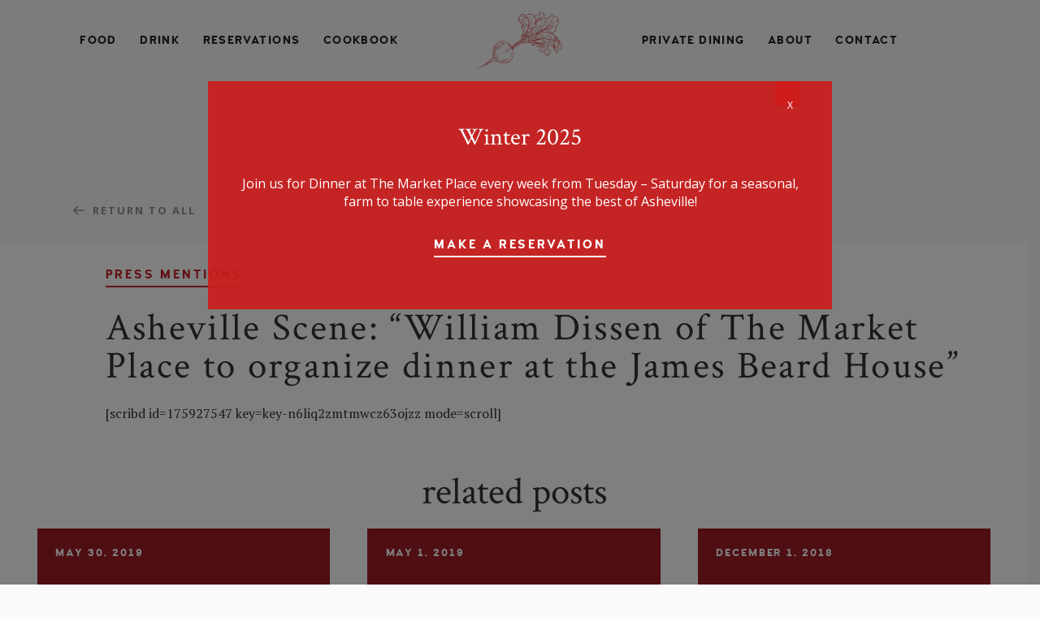

--- FILE ---
content_type: text/html; charset=UTF-8
request_url: https://marketplace-restaurant.com/press/asheville-scene-william-dissen-market-place-organize-dinner-james-beard-house
body_size: 27884
content:
<!DOCTYPE html>
<html lang="en-US">
<head>
	<meta charset="UTF-8"><script type="text/javascript">(window.NREUM||(NREUM={})).init={ajax:{deny_list:["bam.nr-data.net"]},feature_flags:["soft_nav"]};(window.NREUM||(NREUM={})).loader_config={licenseKey:"1f60e454c2",applicationID:"132076617",browserID:"132078052"};;/*! For license information please see nr-loader-rum-1.308.0.min.js.LICENSE.txt */
(()=>{var e,t,r={163:(e,t,r)=>{"use strict";r.d(t,{j:()=>E});var n=r(384),i=r(1741);var a=r(2555);r(860).K7.genericEvents;const s="experimental.resources",o="register",c=e=>{if(!e||"string"!=typeof e)return!1;try{document.createDocumentFragment().querySelector(e)}catch{return!1}return!0};var d=r(2614),u=r(944),l=r(8122);const f="[data-nr-mask]",g=e=>(0,l.a)(e,(()=>{const e={feature_flags:[],experimental:{allow_registered_children:!1,resources:!1},mask_selector:"*",block_selector:"[data-nr-block]",mask_input_options:{color:!1,date:!1,"datetime-local":!1,email:!1,month:!1,number:!1,range:!1,search:!1,tel:!1,text:!1,time:!1,url:!1,week:!1,textarea:!1,select:!1,password:!0}};return{ajax:{deny_list:void 0,block_internal:!0,enabled:!0,autoStart:!0},api:{get allow_registered_children(){return e.feature_flags.includes(o)||e.experimental.allow_registered_children},set allow_registered_children(t){e.experimental.allow_registered_children=t},duplicate_registered_data:!1},browser_consent_mode:{enabled:!1},distributed_tracing:{enabled:void 0,exclude_newrelic_header:void 0,cors_use_newrelic_header:void 0,cors_use_tracecontext_headers:void 0,allowed_origins:void 0},get feature_flags(){return e.feature_flags},set feature_flags(t){e.feature_flags=t},generic_events:{enabled:!0,autoStart:!0},harvest:{interval:30},jserrors:{enabled:!0,autoStart:!0},logging:{enabled:!0,autoStart:!0},metrics:{enabled:!0,autoStart:!0},obfuscate:void 0,page_action:{enabled:!0},page_view_event:{enabled:!0,autoStart:!0},page_view_timing:{enabled:!0,autoStart:!0},performance:{capture_marks:!1,capture_measures:!1,capture_detail:!0,resources:{get enabled(){return e.feature_flags.includes(s)||e.experimental.resources},set enabled(t){e.experimental.resources=t},asset_types:[],first_party_domains:[],ignore_newrelic:!0}},privacy:{cookies_enabled:!0},proxy:{assets:void 0,beacon:void 0},session:{expiresMs:d.wk,inactiveMs:d.BB},session_replay:{autoStart:!0,enabled:!1,preload:!1,sampling_rate:10,error_sampling_rate:100,collect_fonts:!1,inline_images:!1,fix_stylesheets:!0,mask_all_inputs:!0,get mask_text_selector(){return e.mask_selector},set mask_text_selector(t){c(t)?e.mask_selector="".concat(t,",").concat(f):""===t||null===t?e.mask_selector=f:(0,u.R)(5,t)},get block_class(){return"nr-block"},get ignore_class(){return"nr-ignore"},get mask_text_class(){return"nr-mask"},get block_selector(){return e.block_selector},set block_selector(t){c(t)?e.block_selector+=",".concat(t):""!==t&&(0,u.R)(6,t)},get mask_input_options(){return e.mask_input_options},set mask_input_options(t){t&&"object"==typeof t?e.mask_input_options={...t,password:!0}:(0,u.R)(7,t)}},session_trace:{enabled:!0,autoStart:!0},soft_navigations:{enabled:!0,autoStart:!0},spa:{enabled:!0,autoStart:!0},ssl:void 0,user_actions:{enabled:!0,elementAttributes:["id","className","tagName","type"]}}})());var p=r(6154),m=r(9324);let h=0;const v={buildEnv:m.F3,distMethod:m.Xs,version:m.xv,originTime:p.WN},b={consented:!1},y={appMetadata:{},get consented(){return this.session?.state?.consent||b.consented},set consented(e){b.consented=e},customTransaction:void 0,denyList:void 0,disabled:!1,harvester:void 0,isolatedBacklog:!1,isRecording:!1,loaderType:void 0,maxBytes:3e4,obfuscator:void 0,onerror:void 0,ptid:void 0,releaseIds:{},session:void 0,timeKeeper:void 0,registeredEntities:[],jsAttributesMetadata:{bytes:0},get harvestCount(){return++h}},_=e=>{const t=(0,l.a)(e,y),r=Object.keys(v).reduce((e,t)=>(e[t]={value:v[t],writable:!1,configurable:!0,enumerable:!0},e),{});return Object.defineProperties(t,r)};var w=r(5701);const x=e=>{const t=e.startsWith("http");e+="/",r.p=t?e:"https://"+e};var R=r(7836),k=r(3241);const A={accountID:void 0,trustKey:void 0,agentID:void 0,licenseKey:void 0,applicationID:void 0,xpid:void 0},S=e=>(0,l.a)(e,A),T=new Set;function E(e,t={},r,s){let{init:o,info:c,loader_config:d,runtime:u={},exposed:l=!0}=t;if(!c){const e=(0,n.pV)();o=e.init,c=e.info,d=e.loader_config}e.init=g(o||{}),e.loader_config=S(d||{}),c.jsAttributes??={},p.bv&&(c.jsAttributes.isWorker=!0),e.info=(0,a.D)(c);const f=e.init,m=[c.beacon,c.errorBeacon];T.has(e.agentIdentifier)||(f.proxy.assets&&(x(f.proxy.assets),m.push(f.proxy.assets)),f.proxy.beacon&&m.push(f.proxy.beacon),e.beacons=[...m],function(e){const t=(0,n.pV)();Object.getOwnPropertyNames(i.W.prototype).forEach(r=>{const n=i.W.prototype[r];if("function"!=typeof n||"constructor"===n)return;let a=t[r];e[r]&&!1!==e.exposed&&"micro-agent"!==e.runtime?.loaderType&&(t[r]=(...t)=>{const n=e[r](...t);return a?a(...t):n})})}(e),(0,n.US)("activatedFeatures",w.B)),u.denyList=[...f.ajax.deny_list||[],...f.ajax.block_internal?m:[]],u.ptid=e.agentIdentifier,u.loaderType=r,e.runtime=_(u),T.has(e.agentIdentifier)||(e.ee=R.ee.get(e.agentIdentifier),e.exposed=l,(0,k.W)({agentIdentifier:e.agentIdentifier,drained:!!w.B?.[e.agentIdentifier],type:"lifecycle",name:"initialize",feature:void 0,data:e.config})),T.add(e.agentIdentifier)}},384:(e,t,r)=>{"use strict";r.d(t,{NT:()=>s,US:()=>u,Zm:()=>o,bQ:()=>d,dV:()=>c,pV:()=>l});var n=r(6154),i=r(1863),a=r(1910);const s={beacon:"bam.nr-data.net",errorBeacon:"bam.nr-data.net"};function o(){return n.gm.NREUM||(n.gm.NREUM={}),void 0===n.gm.newrelic&&(n.gm.newrelic=n.gm.NREUM),n.gm.NREUM}function c(){let e=o();return e.o||(e.o={ST:n.gm.setTimeout,SI:n.gm.setImmediate||n.gm.setInterval,CT:n.gm.clearTimeout,XHR:n.gm.XMLHttpRequest,REQ:n.gm.Request,EV:n.gm.Event,PR:n.gm.Promise,MO:n.gm.MutationObserver,FETCH:n.gm.fetch,WS:n.gm.WebSocket},(0,a.i)(...Object.values(e.o))),e}function d(e,t){let r=o();r.initializedAgents??={},t.initializedAt={ms:(0,i.t)(),date:new Date},r.initializedAgents[e]=t}function u(e,t){o()[e]=t}function l(){return function(){let e=o();const t=e.info||{};e.info={beacon:s.beacon,errorBeacon:s.errorBeacon,...t}}(),function(){let e=o();const t=e.init||{};e.init={...t}}(),c(),function(){let e=o();const t=e.loader_config||{};e.loader_config={...t}}(),o()}},782:(e,t,r)=>{"use strict";r.d(t,{T:()=>n});const n=r(860).K7.pageViewTiming},860:(e,t,r)=>{"use strict";r.d(t,{$J:()=>u,K7:()=>c,P3:()=>d,XX:()=>i,Yy:()=>o,df:()=>a,qY:()=>n,v4:()=>s});const n="events",i="jserrors",a="browser/blobs",s="rum",o="browser/logs",c={ajax:"ajax",genericEvents:"generic_events",jserrors:i,logging:"logging",metrics:"metrics",pageAction:"page_action",pageViewEvent:"page_view_event",pageViewTiming:"page_view_timing",sessionReplay:"session_replay",sessionTrace:"session_trace",softNav:"soft_navigations",spa:"spa"},d={[c.pageViewEvent]:1,[c.pageViewTiming]:2,[c.metrics]:3,[c.jserrors]:4,[c.spa]:5,[c.ajax]:6,[c.sessionTrace]:7,[c.softNav]:8,[c.sessionReplay]:9,[c.logging]:10,[c.genericEvents]:11},u={[c.pageViewEvent]:s,[c.pageViewTiming]:n,[c.ajax]:n,[c.spa]:n,[c.softNav]:n,[c.metrics]:i,[c.jserrors]:i,[c.sessionTrace]:a,[c.sessionReplay]:a,[c.logging]:o,[c.genericEvents]:"ins"}},944:(e,t,r)=>{"use strict";r.d(t,{R:()=>i});var n=r(3241);function i(e,t){"function"==typeof console.debug&&(console.debug("New Relic Warning: https://github.com/newrelic/newrelic-browser-agent/blob/main/docs/warning-codes.md#".concat(e),t),(0,n.W)({agentIdentifier:null,drained:null,type:"data",name:"warn",feature:"warn",data:{code:e,secondary:t}}))}},1687:(e,t,r)=>{"use strict";r.d(t,{Ak:()=>d,Ze:()=>f,x3:()=>u});var n=r(3241),i=r(7836),a=r(3606),s=r(860),o=r(2646);const c={};function d(e,t){const r={staged:!1,priority:s.P3[t]||0};l(e),c[e].get(t)||c[e].set(t,r)}function u(e,t){e&&c[e]&&(c[e].get(t)&&c[e].delete(t),p(e,t,!1),c[e].size&&g(e))}function l(e){if(!e)throw new Error("agentIdentifier required");c[e]||(c[e]=new Map)}function f(e="",t="feature",r=!1){if(l(e),!e||!c[e].get(t)||r)return p(e,t);c[e].get(t).staged=!0,g(e)}function g(e){const t=Array.from(c[e]);t.every(([e,t])=>t.staged)&&(t.sort((e,t)=>e[1].priority-t[1].priority),t.forEach(([t])=>{c[e].delete(t),p(e,t)}))}function p(e,t,r=!0){const s=e?i.ee.get(e):i.ee,c=a.i.handlers;if(!s.aborted&&s.backlog&&c){if((0,n.W)({agentIdentifier:e,type:"lifecycle",name:"drain",feature:t}),r){const e=s.backlog[t],r=c[t];if(r){for(let t=0;e&&t<e.length;++t)m(e[t],r);Object.entries(r).forEach(([e,t])=>{Object.values(t||{}).forEach(t=>{t[0]?.on&&t[0]?.context()instanceof o.y&&t[0].on(e,t[1])})})}}s.isolatedBacklog||delete c[t],s.backlog[t]=null,s.emit("drain-"+t,[])}}function m(e,t){var r=e[1];Object.values(t[r]||{}).forEach(t=>{var r=e[0];if(t[0]===r){var n=t[1],i=e[3],a=e[2];n.apply(i,a)}})}},1738:(e,t,r)=>{"use strict";r.d(t,{U:()=>g,Y:()=>f});var n=r(3241),i=r(9908),a=r(1863),s=r(944),o=r(5701),c=r(3969),d=r(8362),u=r(860),l=r(4261);function f(e,t,r,a){const f=a||r;!f||f[e]&&f[e]!==d.d.prototype[e]||(f[e]=function(){(0,i.p)(c.xV,["API/"+e+"/called"],void 0,u.K7.metrics,r.ee),(0,n.W)({agentIdentifier:r.agentIdentifier,drained:!!o.B?.[r.agentIdentifier],type:"data",name:"api",feature:l.Pl+e,data:{}});try{return t.apply(this,arguments)}catch(e){(0,s.R)(23,e)}})}function g(e,t,r,n,s){const o=e.info;null===r?delete o.jsAttributes[t]:o.jsAttributes[t]=r,(s||null===r)&&(0,i.p)(l.Pl+n,[(0,a.t)(),t,r],void 0,"session",e.ee)}},1741:(e,t,r)=>{"use strict";r.d(t,{W:()=>a});var n=r(944),i=r(4261);class a{#e(e,...t){if(this[e]!==a.prototype[e])return this[e](...t);(0,n.R)(35,e)}addPageAction(e,t){return this.#e(i.hG,e,t)}register(e){return this.#e(i.eY,e)}recordCustomEvent(e,t){return this.#e(i.fF,e,t)}setPageViewName(e,t){return this.#e(i.Fw,e,t)}setCustomAttribute(e,t,r){return this.#e(i.cD,e,t,r)}noticeError(e,t){return this.#e(i.o5,e,t)}setUserId(e,t=!1){return this.#e(i.Dl,e,t)}setApplicationVersion(e){return this.#e(i.nb,e)}setErrorHandler(e){return this.#e(i.bt,e)}addRelease(e,t){return this.#e(i.k6,e,t)}log(e,t){return this.#e(i.$9,e,t)}start(){return this.#e(i.d3)}finished(e){return this.#e(i.BL,e)}recordReplay(){return this.#e(i.CH)}pauseReplay(){return this.#e(i.Tb)}addToTrace(e){return this.#e(i.U2,e)}setCurrentRouteName(e){return this.#e(i.PA,e)}interaction(e){return this.#e(i.dT,e)}wrapLogger(e,t,r){return this.#e(i.Wb,e,t,r)}measure(e,t){return this.#e(i.V1,e,t)}consent(e){return this.#e(i.Pv,e)}}},1863:(e,t,r)=>{"use strict";function n(){return Math.floor(performance.now())}r.d(t,{t:()=>n})},1910:(e,t,r)=>{"use strict";r.d(t,{i:()=>a});var n=r(944);const i=new Map;function a(...e){return e.every(e=>{if(i.has(e))return i.get(e);const t="function"==typeof e?e.toString():"",r=t.includes("[native code]"),a=t.includes("nrWrapper");return r||a||(0,n.R)(64,e?.name||t),i.set(e,r),r})}},2555:(e,t,r)=>{"use strict";r.d(t,{D:()=>o,f:()=>s});var n=r(384),i=r(8122);const a={beacon:n.NT.beacon,errorBeacon:n.NT.errorBeacon,licenseKey:void 0,applicationID:void 0,sa:void 0,queueTime:void 0,applicationTime:void 0,ttGuid:void 0,user:void 0,account:void 0,product:void 0,extra:void 0,jsAttributes:{},userAttributes:void 0,atts:void 0,transactionName:void 0,tNamePlain:void 0};function s(e){try{return!!e.licenseKey&&!!e.errorBeacon&&!!e.applicationID}catch(e){return!1}}const o=e=>(0,i.a)(e,a)},2614:(e,t,r)=>{"use strict";r.d(t,{BB:()=>s,H3:()=>n,g:()=>d,iL:()=>c,tS:()=>o,uh:()=>i,wk:()=>a});const n="NRBA",i="SESSION",a=144e5,s=18e5,o={STARTED:"session-started",PAUSE:"session-pause",RESET:"session-reset",RESUME:"session-resume",UPDATE:"session-update"},c={SAME_TAB:"same-tab",CROSS_TAB:"cross-tab"},d={OFF:0,FULL:1,ERROR:2}},2646:(e,t,r)=>{"use strict";r.d(t,{y:()=>n});class n{constructor(e){this.contextId=e}}},2843:(e,t,r)=>{"use strict";r.d(t,{G:()=>a,u:()=>i});var n=r(3878);function i(e,t=!1,r,i){(0,n.DD)("visibilitychange",function(){if(t)return void("hidden"===document.visibilityState&&e());e(document.visibilityState)},r,i)}function a(e,t,r){(0,n.sp)("pagehide",e,t,r)}},3241:(e,t,r)=>{"use strict";r.d(t,{W:()=>a});var n=r(6154);const i="newrelic";function a(e={}){try{n.gm.dispatchEvent(new CustomEvent(i,{detail:e}))}catch(e){}}},3606:(e,t,r)=>{"use strict";r.d(t,{i:()=>a});var n=r(9908);a.on=s;var i=a.handlers={};function a(e,t,r,a){s(a||n.d,i,e,t,r)}function s(e,t,r,i,a){a||(a="feature"),e||(e=n.d);var s=t[a]=t[a]||{};(s[r]=s[r]||[]).push([e,i])}},3878:(e,t,r)=>{"use strict";function n(e,t){return{capture:e,passive:!1,signal:t}}function i(e,t,r=!1,i){window.addEventListener(e,t,n(r,i))}function a(e,t,r=!1,i){document.addEventListener(e,t,n(r,i))}r.d(t,{DD:()=>a,jT:()=>n,sp:()=>i})},3969:(e,t,r)=>{"use strict";r.d(t,{TZ:()=>n,XG:()=>o,rs:()=>i,xV:()=>s,z_:()=>a});const n=r(860).K7.metrics,i="sm",a="cm",s="storeSupportabilityMetrics",o="storeEventMetrics"},4234:(e,t,r)=>{"use strict";r.d(t,{W:()=>a});var n=r(7836),i=r(1687);class a{constructor(e,t){this.agentIdentifier=e,this.ee=n.ee.get(e),this.featureName=t,this.blocked=!1}deregisterDrain(){(0,i.x3)(this.agentIdentifier,this.featureName)}}},4261:(e,t,r)=>{"use strict";r.d(t,{$9:()=>d,BL:()=>o,CH:()=>g,Dl:()=>_,Fw:()=>y,PA:()=>h,Pl:()=>n,Pv:()=>k,Tb:()=>l,U2:()=>a,V1:()=>R,Wb:()=>x,bt:()=>b,cD:()=>v,d3:()=>w,dT:()=>c,eY:()=>p,fF:()=>f,hG:()=>i,k6:()=>s,nb:()=>m,o5:()=>u});const n="api-",i="addPageAction",a="addToTrace",s="addRelease",o="finished",c="interaction",d="log",u="noticeError",l="pauseReplay",f="recordCustomEvent",g="recordReplay",p="register",m="setApplicationVersion",h="setCurrentRouteName",v="setCustomAttribute",b="setErrorHandler",y="setPageViewName",_="setUserId",w="start",x="wrapLogger",R="measure",k="consent"},5289:(e,t,r)=>{"use strict";r.d(t,{GG:()=>s,Qr:()=>c,sB:()=>o});var n=r(3878),i=r(6389);function a(){return"undefined"==typeof document||"complete"===document.readyState}function s(e,t){if(a())return e();const r=(0,i.J)(e),s=setInterval(()=>{a()&&(clearInterval(s),r())},500);(0,n.sp)("load",r,t)}function o(e){if(a())return e();(0,n.DD)("DOMContentLoaded",e)}function c(e){if(a())return e();(0,n.sp)("popstate",e)}},5607:(e,t,r)=>{"use strict";r.d(t,{W:()=>n});const n=(0,r(9566).bz)()},5701:(e,t,r)=>{"use strict";r.d(t,{B:()=>a,t:()=>s});var n=r(3241);const i=new Set,a={};function s(e,t){const r=t.agentIdentifier;a[r]??={},e&&"object"==typeof e&&(i.has(r)||(t.ee.emit("rumresp",[e]),a[r]=e,i.add(r),(0,n.W)({agentIdentifier:r,loaded:!0,drained:!0,type:"lifecycle",name:"load",feature:void 0,data:e})))}},6154:(e,t,r)=>{"use strict";r.d(t,{OF:()=>c,RI:()=>i,WN:()=>u,bv:()=>a,eN:()=>l,gm:()=>s,mw:()=>o,sb:()=>d});var n=r(1863);const i="undefined"!=typeof window&&!!window.document,a="undefined"!=typeof WorkerGlobalScope&&("undefined"!=typeof self&&self instanceof WorkerGlobalScope&&self.navigator instanceof WorkerNavigator||"undefined"!=typeof globalThis&&globalThis instanceof WorkerGlobalScope&&globalThis.navigator instanceof WorkerNavigator),s=i?window:"undefined"!=typeof WorkerGlobalScope&&("undefined"!=typeof self&&self instanceof WorkerGlobalScope&&self||"undefined"!=typeof globalThis&&globalThis instanceof WorkerGlobalScope&&globalThis),o=Boolean("hidden"===s?.document?.visibilityState),c=/iPad|iPhone|iPod/.test(s.navigator?.userAgent),d=c&&"undefined"==typeof SharedWorker,u=((()=>{const e=s.navigator?.userAgent?.match(/Firefox[/\s](\d+\.\d+)/);Array.isArray(e)&&e.length>=2&&e[1]})(),Date.now()-(0,n.t)()),l=()=>"undefined"!=typeof PerformanceNavigationTiming&&s?.performance?.getEntriesByType("navigation")?.[0]?.responseStart},6389:(e,t,r)=>{"use strict";function n(e,t=500,r={}){const n=r?.leading||!1;let i;return(...r)=>{n&&void 0===i&&(e.apply(this,r),i=setTimeout(()=>{i=clearTimeout(i)},t)),n||(clearTimeout(i),i=setTimeout(()=>{e.apply(this,r)},t))}}function i(e){let t=!1;return(...r)=>{t||(t=!0,e.apply(this,r))}}r.d(t,{J:()=>i,s:()=>n})},6630:(e,t,r)=>{"use strict";r.d(t,{T:()=>n});const n=r(860).K7.pageViewEvent},7699:(e,t,r)=>{"use strict";r.d(t,{It:()=>a,KC:()=>o,No:()=>i,qh:()=>s});var n=r(860);const i=16e3,a=1e6,s="SESSION_ERROR",o={[n.K7.logging]:!0,[n.K7.genericEvents]:!1,[n.K7.jserrors]:!1,[n.K7.ajax]:!1}},7836:(e,t,r)=>{"use strict";r.d(t,{P:()=>o,ee:()=>c});var n=r(384),i=r(8990),a=r(2646),s=r(5607);const o="nr@context:".concat(s.W),c=function e(t,r){var n={},s={},u={},l=!1;try{l=16===r.length&&d.initializedAgents?.[r]?.runtime.isolatedBacklog}catch(e){}var f={on:p,addEventListener:p,removeEventListener:function(e,t){var r=n[e];if(!r)return;for(var i=0;i<r.length;i++)r[i]===t&&r.splice(i,1)},emit:function(e,r,n,i,a){!1!==a&&(a=!0);if(c.aborted&&!i)return;t&&a&&t.emit(e,r,n);var o=g(n);m(e).forEach(e=>{e.apply(o,r)});var d=v()[s[e]];d&&d.push([f,e,r,o]);return o},get:h,listeners:m,context:g,buffer:function(e,t){const r=v();if(t=t||"feature",f.aborted)return;Object.entries(e||{}).forEach(([e,n])=>{s[n]=t,t in r||(r[t]=[])})},abort:function(){f._aborted=!0,Object.keys(f.backlog).forEach(e=>{delete f.backlog[e]})},isBuffering:function(e){return!!v()[s[e]]},debugId:r,backlog:l?{}:t&&"object"==typeof t.backlog?t.backlog:{},isolatedBacklog:l};return Object.defineProperty(f,"aborted",{get:()=>{let e=f._aborted||!1;return e||(t&&(e=t.aborted),e)}}),f;function g(e){return e&&e instanceof a.y?e:e?(0,i.I)(e,o,()=>new a.y(o)):new a.y(o)}function p(e,t){n[e]=m(e).concat(t)}function m(e){return n[e]||[]}function h(t){return u[t]=u[t]||e(f,t)}function v(){return f.backlog}}(void 0,"globalEE"),d=(0,n.Zm)();d.ee||(d.ee=c)},8122:(e,t,r)=>{"use strict";r.d(t,{a:()=>i});var n=r(944);function i(e,t){try{if(!e||"object"!=typeof e)return(0,n.R)(3);if(!t||"object"!=typeof t)return(0,n.R)(4);const r=Object.create(Object.getPrototypeOf(t),Object.getOwnPropertyDescriptors(t)),a=0===Object.keys(r).length?e:r;for(let s in a)if(void 0!==e[s])try{if(null===e[s]){r[s]=null;continue}Array.isArray(e[s])&&Array.isArray(t[s])?r[s]=Array.from(new Set([...e[s],...t[s]])):"object"==typeof e[s]&&"object"==typeof t[s]?r[s]=i(e[s],t[s]):r[s]=e[s]}catch(e){r[s]||(0,n.R)(1,e)}return r}catch(e){(0,n.R)(2,e)}}},8362:(e,t,r)=>{"use strict";r.d(t,{d:()=>a});var n=r(9566),i=r(1741);class a extends i.W{agentIdentifier=(0,n.LA)(16)}},8374:(e,t,r)=>{r.nc=(()=>{try{return document?.currentScript?.nonce}catch(e){}return""})()},8990:(e,t,r)=>{"use strict";r.d(t,{I:()=>i});var n=Object.prototype.hasOwnProperty;function i(e,t,r){if(n.call(e,t))return e[t];var i=r();if(Object.defineProperty&&Object.keys)try{return Object.defineProperty(e,t,{value:i,writable:!0,enumerable:!1}),i}catch(e){}return e[t]=i,i}},9324:(e,t,r)=>{"use strict";r.d(t,{F3:()=>i,Xs:()=>a,xv:()=>n});const n="1.308.0",i="PROD",a="CDN"},9566:(e,t,r)=>{"use strict";r.d(t,{LA:()=>o,bz:()=>s});var n=r(6154);const i="xxxxxxxx-xxxx-4xxx-yxxx-xxxxxxxxxxxx";function a(e,t){return e?15&e[t]:16*Math.random()|0}function s(){const e=n.gm?.crypto||n.gm?.msCrypto;let t,r=0;return e&&e.getRandomValues&&(t=e.getRandomValues(new Uint8Array(30))),i.split("").map(e=>"x"===e?a(t,r++).toString(16):"y"===e?(3&a()|8).toString(16):e).join("")}function o(e){const t=n.gm?.crypto||n.gm?.msCrypto;let r,i=0;t&&t.getRandomValues&&(r=t.getRandomValues(new Uint8Array(e)));const s=[];for(var o=0;o<e;o++)s.push(a(r,i++).toString(16));return s.join("")}},9908:(e,t,r)=>{"use strict";r.d(t,{d:()=>n,p:()=>i});var n=r(7836).ee.get("handle");function i(e,t,r,i,a){a?(a.buffer([e],i),a.emit(e,t,r)):(n.buffer([e],i),n.emit(e,t,r))}}},n={};function i(e){var t=n[e];if(void 0!==t)return t.exports;var a=n[e]={exports:{}};return r[e](a,a.exports,i),a.exports}i.m=r,i.d=(e,t)=>{for(var r in t)i.o(t,r)&&!i.o(e,r)&&Object.defineProperty(e,r,{enumerable:!0,get:t[r]})},i.f={},i.e=e=>Promise.all(Object.keys(i.f).reduce((t,r)=>(i.f[r](e,t),t),[])),i.u=e=>"nr-rum-1.308.0.min.js",i.o=(e,t)=>Object.prototype.hasOwnProperty.call(e,t),e={},t="NRBA-1.308.0.PROD:",i.l=(r,n,a,s)=>{if(e[r])e[r].push(n);else{var o,c;if(void 0!==a)for(var d=document.getElementsByTagName("script"),u=0;u<d.length;u++){var l=d[u];if(l.getAttribute("src")==r||l.getAttribute("data-webpack")==t+a){o=l;break}}if(!o){c=!0;var f={296:"sha512-+MIMDsOcckGXa1EdWHqFNv7P+JUkd5kQwCBr3KE6uCvnsBNUrdSt4a/3/L4j4TxtnaMNjHpza2/erNQbpacJQA=="};(o=document.createElement("script")).charset="utf-8",i.nc&&o.setAttribute("nonce",i.nc),o.setAttribute("data-webpack",t+a),o.src=r,0!==o.src.indexOf(window.location.origin+"/")&&(o.crossOrigin="anonymous"),f[s]&&(o.integrity=f[s])}e[r]=[n];var g=(t,n)=>{o.onerror=o.onload=null,clearTimeout(p);var i=e[r];if(delete e[r],o.parentNode&&o.parentNode.removeChild(o),i&&i.forEach(e=>e(n)),t)return t(n)},p=setTimeout(g.bind(null,void 0,{type:"timeout",target:o}),12e4);o.onerror=g.bind(null,o.onerror),o.onload=g.bind(null,o.onload),c&&document.head.appendChild(o)}},i.r=e=>{"undefined"!=typeof Symbol&&Symbol.toStringTag&&Object.defineProperty(e,Symbol.toStringTag,{value:"Module"}),Object.defineProperty(e,"__esModule",{value:!0})},i.p="https://js-agent.newrelic.com/",(()=>{var e={374:0,840:0};i.f.j=(t,r)=>{var n=i.o(e,t)?e[t]:void 0;if(0!==n)if(n)r.push(n[2]);else{var a=new Promise((r,i)=>n=e[t]=[r,i]);r.push(n[2]=a);var s=i.p+i.u(t),o=new Error;i.l(s,r=>{if(i.o(e,t)&&(0!==(n=e[t])&&(e[t]=void 0),n)){var a=r&&("load"===r.type?"missing":r.type),s=r&&r.target&&r.target.src;o.message="Loading chunk "+t+" failed: ("+a+": "+s+")",o.name="ChunkLoadError",o.type=a,o.request=s,n[1](o)}},"chunk-"+t,t)}};var t=(t,r)=>{var n,a,[s,o,c]=r,d=0;if(s.some(t=>0!==e[t])){for(n in o)i.o(o,n)&&(i.m[n]=o[n]);if(c)c(i)}for(t&&t(r);d<s.length;d++)a=s[d],i.o(e,a)&&e[a]&&e[a][0](),e[a]=0},r=self["webpackChunk:NRBA-1.308.0.PROD"]=self["webpackChunk:NRBA-1.308.0.PROD"]||[];r.forEach(t.bind(null,0)),r.push=t.bind(null,r.push.bind(r))})(),(()=>{"use strict";i(8374);var e=i(8362),t=i(860);const r=Object.values(t.K7);var n=i(163);var a=i(9908),s=i(1863),o=i(4261),c=i(1738);var d=i(1687),u=i(4234),l=i(5289),f=i(6154),g=i(944),p=i(384);const m=e=>f.RI&&!0===e?.privacy.cookies_enabled;function h(e){return!!(0,p.dV)().o.MO&&m(e)&&!0===e?.session_trace.enabled}var v=i(6389),b=i(7699);class y extends u.W{constructor(e,t){super(e.agentIdentifier,t),this.agentRef=e,this.abortHandler=void 0,this.featAggregate=void 0,this.loadedSuccessfully=void 0,this.onAggregateImported=new Promise(e=>{this.loadedSuccessfully=e}),this.deferred=Promise.resolve(),!1===e.init[this.featureName].autoStart?this.deferred=new Promise((t,r)=>{this.ee.on("manual-start-all",(0,v.J)(()=>{(0,d.Ak)(e.agentIdentifier,this.featureName),t()}))}):(0,d.Ak)(e.agentIdentifier,t)}importAggregator(e,t,r={}){if(this.featAggregate)return;const n=async()=>{let n;await this.deferred;try{if(m(e.init)){const{setupAgentSession:t}=await i.e(296).then(i.bind(i,3305));n=t(e)}}catch(e){(0,g.R)(20,e),this.ee.emit("internal-error",[e]),(0,a.p)(b.qh,[e],void 0,this.featureName,this.ee)}try{if(!this.#t(this.featureName,n,e.init))return(0,d.Ze)(this.agentIdentifier,this.featureName),void this.loadedSuccessfully(!1);const{Aggregate:i}=await t();this.featAggregate=new i(e,r),e.runtime.harvester.initializedAggregates.push(this.featAggregate),this.loadedSuccessfully(!0)}catch(e){(0,g.R)(34,e),this.abortHandler?.(),(0,d.Ze)(this.agentIdentifier,this.featureName,!0),this.loadedSuccessfully(!1),this.ee&&this.ee.abort()}};f.RI?(0,l.GG)(()=>n(),!0):n()}#t(e,r,n){if(this.blocked)return!1;switch(e){case t.K7.sessionReplay:return h(n)&&!!r;case t.K7.sessionTrace:return!!r;default:return!0}}}var _=i(6630),w=i(2614),x=i(3241);class R extends y{static featureName=_.T;constructor(e){var t;super(e,_.T),this.setupInspectionEvents(e.agentIdentifier),t=e,(0,c.Y)(o.Fw,function(e,r){"string"==typeof e&&("/"!==e.charAt(0)&&(e="/"+e),t.runtime.customTransaction=(r||"http://custom.transaction")+e,(0,a.p)(o.Pl+o.Fw,[(0,s.t)()],void 0,void 0,t.ee))},t),this.importAggregator(e,()=>i.e(296).then(i.bind(i,3943)))}setupInspectionEvents(e){const t=(t,r)=>{t&&(0,x.W)({agentIdentifier:e,timeStamp:t.timeStamp,loaded:"complete"===t.target.readyState,type:"window",name:r,data:t.target.location+""})};(0,l.sB)(e=>{t(e,"DOMContentLoaded")}),(0,l.GG)(e=>{t(e,"load")}),(0,l.Qr)(e=>{t(e,"navigate")}),this.ee.on(w.tS.UPDATE,(t,r)=>{(0,x.W)({agentIdentifier:e,type:"lifecycle",name:"session",data:r})})}}class k extends e.d{constructor(e){var t;(super(),f.gm)?(this.features={},(0,p.bQ)(this.agentIdentifier,this),this.desiredFeatures=new Set(e.features||[]),this.desiredFeatures.add(R),(0,n.j)(this,e,e.loaderType||"agent"),t=this,(0,c.Y)(o.cD,function(e,r,n=!1){if("string"==typeof e){if(["string","number","boolean"].includes(typeof r)||null===r)return(0,c.U)(t,e,r,o.cD,n);(0,g.R)(40,typeof r)}else(0,g.R)(39,typeof e)},t),function(e){(0,c.Y)(o.Dl,function(t,r=!1){if("string"!=typeof t&&null!==t)return void(0,g.R)(41,typeof t);const n=e.info.jsAttributes["enduser.id"];r&&null!=n&&n!==t?(0,a.p)(o.Pl+"setUserIdAndResetSession",[t],void 0,"session",e.ee):(0,c.U)(e,"enduser.id",t,o.Dl,!0)},e)}(this),function(e){(0,c.Y)(o.nb,function(t){if("string"==typeof t||null===t)return(0,c.U)(e,"application.version",t,o.nb,!1);(0,g.R)(42,typeof t)},e)}(this),function(e){(0,c.Y)(o.d3,function(){e.ee.emit("manual-start-all")},e)}(this),function(e){(0,c.Y)(o.Pv,function(t=!0){if("boolean"==typeof t){if((0,a.p)(o.Pl+o.Pv,[t],void 0,"session",e.ee),e.runtime.consented=t,t){const t=e.features.page_view_event;t.onAggregateImported.then(e=>{const r=t.featAggregate;e&&!r.sentRum&&r.sendRum()})}}else(0,g.R)(65,typeof t)},e)}(this),this.run()):(0,g.R)(21)}get config(){return{info:this.info,init:this.init,loader_config:this.loader_config,runtime:this.runtime}}get api(){return this}run(){try{const e=function(e){const t={};return r.forEach(r=>{t[r]=!!e[r]?.enabled}),t}(this.init),n=[...this.desiredFeatures];n.sort((e,r)=>t.P3[e.featureName]-t.P3[r.featureName]),n.forEach(r=>{if(!e[r.featureName]&&r.featureName!==t.K7.pageViewEvent)return;if(r.featureName===t.K7.spa)return void(0,g.R)(67);const n=function(e){switch(e){case t.K7.ajax:return[t.K7.jserrors];case t.K7.sessionTrace:return[t.K7.ajax,t.K7.pageViewEvent];case t.K7.sessionReplay:return[t.K7.sessionTrace];case t.K7.pageViewTiming:return[t.K7.pageViewEvent];default:return[]}}(r.featureName).filter(e=>!(e in this.features));n.length>0&&(0,g.R)(36,{targetFeature:r.featureName,missingDependencies:n}),this.features[r.featureName]=new r(this)})}catch(e){(0,g.R)(22,e);for(const e in this.features)this.features[e].abortHandler?.();const t=(0,p.Zm)();delete t.initializedAgents[this.agentIdentifier]?.features,delete this.sharedAggregator;return t.ee.get(this.agentIdentifier).abort(),!1}}}var A=i(2843),S=i(782);class T extends y{static featureName=S.T;constructor(e){super(e,S.T),f.RI&&((0,A.u)(()=>(0,a.p)("docHidden",[(0,s.t)()],void 0,S.T,this.ee),!0),(0,A.G)(()=>(0,a.p)("winPagehide",[(0,s.t)()],void 0,S.T,this.ee)),this.importAggregator(e,()=>i.e(296).then(i.bind(i,2117))))}}var E=i(3969);class I extends y{static featureName=E.TZ;constructor(e){super(e,E.TZ),f.RI&&document.addEventListener("securitypolicyviolation",e=>{(0,a.p)(E.xV,["Generic/CSPViolation/Detected"],void 0,this.featureName,this.ee)}),this.importAggregator(e,()=>i.e(296).then(i.bind(i,9623)))}}new k({features:[R,T,I],loaderType:"lite"})})()})();</script>
	<meta name="viewport" content="width=device-width, initial-scale=1">
	<link rel="profile" href="http://gmpg.org/xfn/11">

	<link href="https://fonts.googleapis.com" rel="preconnect" crossorigin><link href="https://fonts.gstatic.com" rel="preconnect" crossorigin><link href="https://marketplace-restaurant.com" rel="preconnect" crossorigin><meta name='robots' content='index, follow, max-image-preview:large, max-snippet:-1, max-video-preview:-1' />

	<!-- This site is optimized with the Yoast SEO plugin v21.9.1 - https://yoast.com/wordpress/plugins/seo/ -->
	<title>Asheville Scene: &quot;William Dissen of The Market Place to organize dinner at the James Beard House&quot; - The Market Place Restaurant</title>
	<link rel="canonical" href="https://marketplace-restaurant.com/press/asheville-scene-william-dissen-market-place-organize-dinner-james-beard-house" />
	<meta property="og:locale" content="en_US" />
	<meta property="og:type" content="article" />
	<meta property="og:title" content="Asheville Scene: &quot;William Dissen of The Market Place to organize dinner at the James Beard House&quot; - The Market Place Restaurant" />
	<meta property="og:description" content="[scribd id=175927547 key=key-n6liq2zmtmwcz63ojzz mode=scroll]" />
	<meta property="og:url" content="https://marketplace-restaurant.com/press/asheville-scene-william-dissen-market-place-organize-dinner-james-beard-house" />
	<meta property="og:site_name" content="The Market Place Restaurant" />
	<meta property="article:publisher" content="https://www.facebook.com/MarketPlaceAVL/" />
	<meta property="article:published_time" content="2013-10-09T10:23:02+00:00" />
	<meta property="og:image" content="https://storage.googleapis.com/stateless-marketplace-restaurant-com/2018/07/efc9d303-the-market-place-restaurant-asheville-meta.jpg" />
	<meta name="author" content="eric@udx.io" />
	<meta name="twitter:card" content="summary_large_image" />
	<meta name="twitter:creator" content="@marketplaceavl" />
	<meta name="twitter:site" content="@marketplaceavl" />
	<script type="application/ld+json" class="yoast-schema-graph">{"@context":"https://schema.org","@graph":[{"@type":"Article","@id":"https://marketplace-restaurant.com/press/asheville-scene-william-dissen-market-place-organize-dinner-james-beard-house#article","isPartOf":{"@id":"https://marketplace-restaurant.com/press/asheville-scene-william-dissen-market-place-organize-dinner-james-beard-house"},"author":{"name":"eric@udx.io","@id":"https://marketplace-restaurant.com/#/schema/person/4f1a1b58ac376ee3546ff1b58a99076a"},"headline":"Asheville Scene: &#8220;William Dissen of The Market Place to organize dinner at the James Beard House&#8221;","datePublished":"2013-10-09T10:23:02+00:00","dateModified":"2013-10-09T10:23:02+00:00","mainEntityOfPage":{"@id":"https://marketplace-restaurant.com/press/asheville-scene-william-dissen-market-place-organize-dinner-james-beard-house"},"wordCount":25,"publisher":{"@id":"https://marketplace-restaurant.com/#organization"},"articleSection":["Press Mentions"],"inLanguage":"en-US"},{"@type":"WebPage","@id":"https://marketplace-restaurant.com/press/asheville-scene-william-dissen-market-place-organize-dinner-james-beard-house","url":"https://marketplace-restaurant.com/press/asheville-scene-william-dissen-market-place-organize-dinner-james-beard-house","name":"Asheville Scene: \"William Dissen of The Market Place to organize dinner at the James Beard House\" - The Market Place Restaurant","isPartOf":{"@id":"https://marketplace-restaurant.com/#website"},"datePublished":"2013-10-09T10:23:02+00:00","dateModified":"2013-10-09T10:23:02+00:00","breadcrumb":{"@id":"https://marketplace-restaurant.com/press/asheville-scene-william-dissen-market-place-organize-dinner-james-beard-house#breadcrumb"},"inLanguage":"en-US","potentialAction":[{"@type":"ReadAction","target":["https://marketplace-restaurant.com/press/asheville-scene-william-dissen-market-place-organize-dinner-james-beard-house"]}]},{"@type":"BreadcrumbList","@id":"https://marketplace-restaurant.com/press/asheville-scene-william-dissen-market-place-organize-dinner-james-beard-house#breadcrumb","itemListElement":[{"@type":"ListItem","position":1,"name":"Home","item":"https://marketplace-restaurant.com/"},{"@type":"ListItem","position":2,"name":"Press","item":"https://marketplace-restaurant.com/press"},{"@type":"ListItem","position":3,"name":"Asheville Scene: &#8220;William Dissen of The Market Place to organize dinner at the James Beard House&#8221;"}]},{"@type":"WebSite","@id":"https://marketplace-restaurant.com/#website","url":"https://marketplace-restaurant.com/","name":"The Market Place Restaurant","description":"Specializing in American farm-to-table cuisine, Chef William Dissen presents a menu that is equally healthy, locally sourced, unique, and delicious.","publisher":{"@id":"https://marketplace-restaurant.com/#organization"},"potentialAction":[{"@type":"SearchAction","target":{"@type":"EntryPoint","urlTemplate":"https://marketplace-restaurant.com/?s={search_term_string}"},"query-input":"required name=search_term_string"}],"inLanguage":"en-US"},{"@type":"Organization","@id":"https://marketplace-restaurant.com/#organization","name":"The Market Place Restaurant","url":"https://marketplace-restaurant.com/","logo":{"@type":"ImageObject","inLanguage":"en-US","@id":"https://marketplace-restaurant.com/#/schema/logo/image/","url":"https://storage.googleapis.com/stateless-marketplace-restaurant-com/2019/10/ccd0329d-logo-mark.png","contentUrl":"https://storage.googleapis.com/stateless-marketplace-restaurant-com/2019/10/ccd0329d-logo-mark.png","width":1200,"height":802,"caption":"The Market Place Restaurant"},"image":{"@id":"https://marketplace-restaurant.com/#/schema/logo/image/"},"sameAs":["https://www.facebook.com/MarketPlaceAVL/","https://twitter.com/marketplaceavl","https://www.instagram.com/Market_Place_Avl/"]},{"@type":"Person","@id":"https://marketplace-restaurant.com/#/schema/person/4f1a1b58ac376ee3546ff1b58a99076a","name":"eric@udx.io","image":{"@type":"ImageObject","inLanguage":"en-US","@id":"https://marketplace-restaurant.com/#/schema/person/image/","url":"https://secure.gravatar.com/avatar/dde8aff11287422e59e5cd6430eef685?s=96&d=mm&r=g","contentUrl":"https://secure.gravatar.com/avatar/dde8aff11287422e59e5cd6430eef685?s=96&d=mm&r=g","caption":"eric@udx.io"}}]}</script>
	<!-- / Yoast SEO plugin. -->


<link rel='dns-prefetch' href='//marketplace-restaurant.com' />
<link rel='dns-prefetch' href='//maps.google.com' />
<link rel='dns-prefetch' href='//stats.wp.com' />
<link rel='dns-prefetch' href='//fonts.googleapis.com' />
<link rel="alternate" type="application/rss+xml" title="The Market Place Restaurant &raquo; Feed" href="https://marketplace-restaurant.com/feed" />
<link rel="alternate" type="application/rss+xml" title="The Market Place Restaurant &raquo; Comments Feed" href="https://marketplace-restaurant.com/comments/feed" />
<script type="text/javascript">
/* <![CDATA[ */
window._wpemojiSettings = {"baseUrl":"https:\/\/s.w.org\/images\/core\/emoji\/14.0.0\/72x72\/","ext":".png","svgUrl":"https:\/\/s.w.org\/images\/core\/emoji\/14.0.0\/svg\/","svgExt":".svg","source":{"concatemoji":"https:\/\/marketplace-restaurant.com\/wp-includes\/js\/wp-emoji-release.min.js?ver=6.4.2"}};
/*! This file is auto-generated */
!function(i,n){var o,s,e;function c(e){try{var t={supportTests:e,timestamp:(new Date).valueOf()};sessionStorage.setItem(o,JSON.stringify(t))}catch(e){}}function p(e,t,n){e.clearRect(0,0,e.canvas.width,e.canvas.height),e.fillText(t,0,0);var t=new Uint32Array(e.getImageData(0,0,e.canvas.width,e.canvas.height).data),r=(e.clearRect(0,0,e.canvas.width,e.canvas.height),e.fillText(n,0,0),new Uint32Array(e.getImageData(0,0,e.canvas.width,e.canvas.height).data));return t.every(function(e,t){return e===r[t]})}function u(e,t,n){switch(t){case"flag":return n(e,"\ud83c\udff3\ufe0f\u200d\u26a7\ufe0f","\ud83c\udff3\ufe0f\u200b\u26a7\ufe0f")?!1:!n(e,"\ud83c\uddfa\ud83c\uddf3","\ud83c\uddfa\u200b\ud83c\uddf3")&&!n(e,"\ud83c\udff4\udb40\udc67\udb40\udc62\udb40\udc65\udb40\udc6e\udb40\udc67\udb40\udc7f","\ud83c\udff4\u200b\udb40\udc67\u200b\udb40\udc62\u200b\udb40\udc65\u200b\udb40\udc6e\u200b\udb40\udc67\u200b\udb40\udc7f");case"emoji":return!n(e,"\ud83e\udef1\ud83c\udffb\u200d\ud83e\udef2\ud83c\udfff","\ud83e\udef1\ud83c\udffb\u200b\ud83e\udef2\ud83c\udfff")}return!1}function f(e,t,n){var r="undefined"!=typeof WorkerGlobalScope&&self instanceof WorkerGlobalScope?new OffscreenCanvas(300,150):i.createElement("canvas"),a=r.getContext("2d",{willReadFrequently:!0}),o=(a.textBaseline="top",a.font="600 32px Arial",{});return e.forEach(function(e){o[e]=t(a,e,n)}),o}function t(e){var t=i.createElement("script");t.src=e,t.defer=!0,i.head.appendChild(t)}"undefined"!=typeof Promise&&(o="wpEmojiSettingsSupports",s=["flag","emoji"],n.supports={everything:!0,everythingExceptFlag:!0},e=new Promise(function(e){i.addEventListener("DOMContentLoaded",e,{once:!0})}),new Promise(function(t){var n=function(){try{var e=JSON.parse(sessionStorage.getItem(o));if("object"==typeof e&&"number"==typeof e.timestamp&&(new Date).valueOf()<e.timestamp+604800&&"object"==typeof e.supportTests)return e.supportTests}catch(e){}return null}();if(!n){if("undefined"!=typeof Worker&&"undefined"!=typeof OffscreenCanvas&&"undefined"!=typeof URL&&URL.createObjectURL&&"undefined"!=typeof Blob)try{var e="postMessage("+f.toString()+"("+[JSON.stringify(s),u.toString(),p.toString()].join(",")+"));",r=new Blob([e],{type:"text/javascript"}),a=new Worker(URL.createObjectURL(r),{name:"wpTestEmojiSupports"});return void(a.onmessage=function(e){c(n=e.data),a.terminate(),t(n)})}catch(e){}c(n=f(s,u,p))}t(n)}).then(function(e){for(var t in e)n.supports[t]=e[t],n.supports.everything=n.supports.everything&&n.supports[t],"flag"!==t&&(n.supports.everythingExceptFlag=n.supports.everythingExceptFlag&&n.supports[t]);n.supports.everythingExceptFlag=n.supports.everythingExceptFlag&&!n.supports.flag,n.DOMReady=!1,n.readyCallback=function(){n.DOMReady=!0}}).then(function(){return e}).then(function(){var e;n.supports.everything||(n.readyCallback(),(e=n.source||{}).concatemoji?t(e.concatemoji):e.wpemoji&&e.twemoji&&(t(e.twemoji),t(e.wpemoji)))}))}((window,document),window._wpemojiSettings);
/* ]]> */
</script>
<link rel='stylesheet' id='customify-font-stylesheet-0-css' href='https://marketplace-restaurant.com/wp-content/themes/osteria/assets/fonts/woodfordbourne/stylesheet.css' type='text/css' media='all' />
<link rel='stylesheet' id='customify-font-stylesheet-1-css' href='https://marketplace-restaurant.com/wp-content/themes/osteria/assets/fonts/woodfordbourne/stylesheet.css' type='text/css' media='all' />
<link rel='stylesheet' id='customify-font-stylesheet-2-css' href='https://marketplace-restaurant.com/wp-content/themes/osteria/assets/fonts/woodfordbourne/stylesheet.css' type='text/css' media='all' />
<link rel='stylesheet' id='customify-font-stylesheet-3-css' href='https://marketplace-restaurant.com/wp-content/themes/osteria/assets/fonts/woodfordbourne/stylesheet.css' type='text/css' media='all' />
<link rel='stylesheet' id='customify-font-stylesheet-4-css' href='https://marketplace-restaurant.com/wp-content/themes/osteria/assets/fonts/woodfordbourne/stylesheet.css' type='text/css' media='all' />
<link rel='stylesheet' id='customify-font-stylesheet-5-css' href='https://fonts.googleapis.com/css2?family=Crimson%20Text:ital,wght@0,400;0,600;0,700;1,400;1,600;1,700&#038;family=Open%20Sans:ital,wght@0,300;0,400;0,600;0,700;0,800;1,300;1,400;1,600;1,700;1,800&#038;family=PT%20Serif:ital,wght@0,400;0,700;1,400;1,700&#038;display=swap' type='text/css' media='all' />
<style id='wp-emoji-styles-inline-css' type='text/css'>

	img.wp-smiley, img.emoji {
		display: inline !important;
		border: none !important;
		box-shadow: none !important;
		height: 1em !important;
		width: 1em !important;
		margin: 0 0.07em !important;
		vertical-align: -0.1em !important;
		background: none !important;
		padding: 0 !important;
	}
</style>
<style id='classic-theme-styles-inline-css' type='text/css'>
/*! This file is auto-generated */
.wp-block-button__link{color:#fff;background-color:#32373c;border-radius:9999px;box-shadow:none;text-decoration:none;padding:calc(.667em + 2px) calc(1.333em + 2px);font-size:1.125em}.wp-block-file__button{background:#32373c;color:#fff;text-decoration:none}
</style>
<link rel='stylesheet' id='gridable-css' href='https://marketplace-restaurant.com/wp-content/plugins/gridable/public/css/gridable-style.css?ver=1.2.9' type='text/css' media='all' />
<link rel='stylesheet' id='op_css-css' href='https://marketplace-restaurant.com/wp-content/plugins/wp-opening-hours/dist/styles/main.css?ver=6.4.2' type='text/css' media='all' />
<link rel='stylesheet' id='osteria-main-style-css' href='https://marketplace-restaurant.com/wp-content/themes/osteria/style.css?ver=2.3.2' type='text/css' media='all' />
<link rel='stylesheet' id='osteria-child-style-css' href='https://marketplace-restaurant.com/wp-content/themes/osteria-child/style.css?ver=2.3.2' type='text/css' media='all' />
<link rel='stylesheet' id='osteria-style-css' href='https://marketplace-restaurant.com/wp-content/themes/osteria/style.css?ver=6.4.2' type='text/css' media='all' />
<link rel='stylesheet' id='osteria-fonts-woodfordbourne-css' href='https://marketplace-restaurant.com/wp-content/themes/osteria/assets/fonts/woodfordbourne/stylesheet.css?ver=6.4.2' type='text/css' media='all' />
<link rel='stylesheet' id='osteria-fonts-pecitabook-css' href='https://marketplace-restaurant.com/wp-content/themes/osteria/assets/fonts/pecitabook/stylesheet.css?ver=6.4.2' type='text/css' media='all' />
<link rel='stylesheet' id='osteria-google-fonts-css' href='//fonts.googleapis.com/css?family=Neuton%3A200%2C300%2C400%2C400i%2C700%2C800%7CPT+Serif%3A400%2C400i%2C700%2C700i&#038;subset=latin%2Clatin-ext&#038;ver=6.4.2' type='text/css' media='all' />
<link rel='stylesheet' id='genericons-css' href='https://marketplace-restaurant.com/wp-content/plugins/pixelgrade-care/theme-helpers/jetpack-fallbacks/genericons/genericons/genericons.css?ver=3.1' type='text/css' media='all' />
<!-- `jetpack-social-menu` is included in the concatenated jetpack.css -->
<link rel='stylesheet' id='popup-maker-site-css' href='https://marketplace-restaurant.com/wp-content/plugins/popup-maker/assets/css/pum-site.min.css?ver=1.18.2' type='text/css' media='all' />
<style id='popup-maker-site-inline-css' type='text/css'>
/* Popup Theme 3677: TMP Theme */
.pum-theme-3677, .pum-theme-default-theme { background-color: rgba( 0, 0, 0, 0.50 ) } 
.pum-theme-3677 .pum-container, .pum-theme-default-theme .pum-container { padding: 40px; border-radius: 0px; border: 1px none #000000; box-shadow: 0px 0px 0px 0px rgba( 0, 0, 0, 0.00 ); background-color: rgba( 206, 27, 27, 0.90 ) } 
.pum-theme-3677 .pum-title, .pum-theme-default-theme .pum-title { color: #ffffff; text-align: center; text-shadow: 0px 0px 0px rgba( 0, 0, 0, 0.23 ); font-family: Crimson Text; font-weight: 400; font-size: 30px; line-height: 60px } 
.pum-theme-3677 .pum-content, .pum-theme-default-theme .pum-content { color: #ffffff; font-family: Open Sans; font-weight: 400 } 
.pum-theme-3677 .pum-content + .pum-close, .pum-theme-default-theme .pum-content + .pum-close { position: absolute; height: 30px; width: 30px; left: auto; right: 40px; bottom: auto; top: 0px; padding: 15px; color: #ffffff; font-family: Open Sans; font-weight: 400; font-size: 12px; line-height: 30px; border: 1px none #ffffff; border-radius: 0px; box-shadow: 1px 1px 3px 0px rgba( 0, 0, 0, 0.00 ); text-shadow: 0px 0px 0px rgba( 0, 0, 0, 0.00 ); background-color: rgba( 206, 27, 27, 1.00 ) } 

/* Popup Theme 4822: Content Only - For use with page builders or block editor */
.pum-theme-4822, .pum-theme-content-only { background-color: rgba( 0, 0, 0, 0.70 ) } 
.pum-theme-4822 .pum-container, .pum-theme-content-only .pum-container { padding: 0px; border-radius: 0px; border: 1px none #000000; box-shadow: 0px 0px 0px 0px rgba( 2, 2, 2, 0.00 ) } 
.pum-theme-4822 .pum-title, .pum-theme-content-only .pum-title { color: #000000; text-align: left; text-shadow: 0px 0px 0px rgba( 2, 2, 2, 0.23 ); font-family: inherit; font-weight: 400; font-size: 32px; line-height: 36px } 
.pum-theme-4822 .pum-content, .pum-theme-content-only .pum-content { color: #8c8c8c; font-family: inherit; font-weight: 400 } 
.pum-theme-4822 .pum-content + .pum-close, .pum-theme-content-only .pum-content + .pum-close { position: absolute; height: 18px; width: 18px; left: auto; right: 7px; bottom: auto; top: 7px; padding: 0px; color: #000000; font-family: inherit; font-weight: 700; font-size: 20px; line-height: 20px; border: 1px none #ffffff; border-radius: 15px; box-shadow: 0px 0px 0px 0px rgba( 2, 2, 2, 0.00 ); text-shadow: 0px 0px 0px rgba( 0, 0, 0, 0.00 ); background-color: rgba( 255, 255, 255, 0.00 ) } 

/* Popup Theme 4821: Floating Bar - Soft Blue */
.pum-theme-4821, .pum-theme-floating-bar { background-color: rgba( 255, 255, 255, 0.00 ) } 
.pum-theme-4821 .pum-container, .pum-theme-floating-bar .pum-container { padding: 8px; border-radius: 0px; border: 1px none #000000; box-shadow: 1px 1px 3px 0px rgba( 2, 2, 2, 0.23 ); background-color: rgba( 238, 246, 252, 1.00 ) } 
.pum-theme-4821 .pum-title, .pum-theme-floating-bar .pum-title { color: #505050; text-align: left; text-shadow: 0px 0px 0px rgba( 2, 2, 2, 0.23 ); font-family: inherit; font-weight: 400; font-size: 32px; line-height: 36px } 
.pum-theme-4821 .pum-content, .pum-theme-floating-bar .pum-content { color: #505050; font-family: inherit; font-weight: 400 } 
.pum-theme-4821 .pum-content + .pum-close, .pum-theme-floating-bar .pum-content + .pum-close { position: absolute; height: 18px; width: 18px; left: auto; right: 5px; bottom: auto; top: 50%; padding: 0px; color: #505050; font-family: Sans-Serif; font-weight: 700; font-size: 15px; line-height: 18px; border: 1px solid #505050; border-radius: 15px; box-shadow: 0px 0px 0px 0px rgba( 2, 2, 2, 0.00 ); text-shadow: 0px 0px 0px rgba( 0, 0, 0, 0.00 ); background-color: rgba( 255, 255, 255, 0.00 ); transform: translate(0, -50%) } 

#pum-5163 {z-index: 1999999999}
#pum-4850 {z-index: 1999999999}
#pum-3690 {z-index: 1999999999}
#pum-4824 {z-index: 1999999999}
#pum-4823 {z-index: 1999999999}

</style>
<link rel='stylesheet' id='jetpack_css-css' href='https://marketplace-restaurant.com/wp-content/plugins/jetpack/css/jetpack.css?ver=13.0' type='text/css' media='all' />
<script type="text/javascript" src="https://marketplace-restaurant.com/wp-includes/js/jquery/jquery.min.js?ver=3.7.1" id="jquery-core-js"></script>
<script type="text/javascript" src="https://marketplace-restaurant.com/wp-includes/js/jquery/jquery-migrate.min.js?ver=3.4.1" id="jquery-migrate-js"></script>
<script type="text/javascript" src="https://marketplace-restaurant.com/wp-content/plugins/gridable/public/js/gridable-scripts.js?ver=1.2.9" id="gridable-js"></script>
<link rel="https://api.w.org/" href="https://marketplace-restaurant.com/wp-json/" /><link rel="alternate" type="application/json" href="https://marketplace-restaurant.com/wp-json/wp/v2/posts/2243" /><link rel="EditURI" type="application/rsd+xml" title="RSD" href="https://marketplace-restaurant.com/xmlrpc.php?rsd" />
<meta name="generator" content="WordPress 6.4.2" />
<link rel='shortlink' href='https://marketplace-restaurant.com/?p=2243' />
		<!-- Custom Logo: hide header text -->
		<style id="custom-logo-css" type="text/css">
			.site-title, .site-description-text {
				position: absolute;
				clip: rect(1px, 1px, 1px, 1px);
			}
		</style>
		<link rel="alternate" type="application/json+oembed" href="https://marketplace-restaurant.com/wp-json/oembed/1.0/embed?url=https%3A%2F%2Fmarketplace-restaurant.com%2Fpress%2Fasheville-scene-william-dissen-market-place-organize-dinner-james-beard-house" />
<link rel="alternate" type="text/xml+oembed" href="https://marketplace-restaurant.com/wp-json/oembed/1.0/embed?url=https%3A%2F%2Fmarketplace-restaurant.com%2Fpress%2Fasheville-scene-william-dissen-market-place-organize-dinner-james-beard-house&#038;format=xml" />

<!-- Rabbit Google Tags Start / production -->
<script>(function(w,d,s,l,i){w[l]=w[l]||[];w[l].push({'gtm.start':
new Date().getTime(),event:'gtm.js'});var f=d.getElementsByTagName(s)[0],
j=d.createElement(s),dl=l!='dataLayer'?'&l='+l:'';j.async=true;j.src=
'https://www.googletagmanager.com/gtm.js?id='+i+dl;f.parentNode.insertBefore(j,f);
})(window,document,'script','dataLayer','GTM-NHL6CN4');</script>
<!-- Rabbit Google Tags End -->

	<style>img#wpstats{display:none}</style>
		<link rel="icon" href="https://storage.googleapis.com/stateless-marketplace-restaurant-com/2018/03/1bce9fbc-cropped-0bd7cc55-mark-32x32.png" sizes="32x32" />
<link rel="icon" href="https://storage.googleapis.com/stateless-marketplace-restaurant-com/2018/03/1bce9fbc-cropped-0bd7cc55-mark-192x192.png" sizes="192x192" />
<link rel="apple-touch-icon" href="https://storage.googleapis.com/stateless-marketplace-restaurant-com/2018/03/1bce9fbc-cropped-0bd7cc55-mark-180x180.png" />
<meta name="msapplication-TileImage" content="https://storage.googleapis.com/stateless-marketplace-restaurant-com/2018/03/1bce9fbc-cropped-0bd7cc55-mark-270x270.png" />
			<style id="customify_output_style">
				:root { --sm-color-primary: #DFA671; }
:root { --sm-color-secondary: #DFA671; }
:root { --sm-color-tertiary: #DFA671; }
:root { --sm-dark-primary: #23252D; }
:root { --sm-dark-secondary: #383C50; }
:root { --sm-dark-tertiary: #000000; }
:root { --sm-light-primary: #FFFFFF; }
:root { --sm-light-secondary: #EEF1F2; }
:root { --sm-light-tertiary: #FAFAFA; }
.site-logo img, .custom-logo-link img { max-height: 70px; }
.c-navbar { height: 100px; }
body:not(.has-hero) .u-header-height-padding-top { padding-top: 100px; }
@media screen and (min-height: 768px) {
.admin-bar.u-site-header-sticky:not(.u-site-header-transparent) article:first-of-type .c-hero.c-hero--full {
min-height: calc(100vh - 146px);
}
}
.admin-bar.u-site-header-sticky:not(.u-site-header-transparent) article:first-of-type .c-hero.c-hero--full {
min-height: calc(100vh - 132px);
}
.u-site-header-sticky:not(.u-site-header-transparent) article:first-of-type .c-hero.c-hero--full {
min-height: calc(100vh - 100px);
}
@media screen and (min-height: 768px) {
.admin-bar.u-site-header-sticky:not(.u-site-header-transparent) article:first-of-type .c-hero.c-hero--two-thirds {
min-height: calc(66.666666vh - 146px);
}
}
.admin-bar.u-site-header-sticky:not(.u-site-header-transparent) article:first-of-type .c-hero.c-hero--two-thirds {
min-height: calc(66.666666vh - 132px);
}
.u-site-header-sticky:not(.u-site-header-transparent) article:first-of-type .c-hero.c-hero--two-thirds {
min-height: calc(66.666666vh - 100px);
}
@media screen and (min-height: 768px) {
.admin-bar.u-site-header-sticky:not(.u-site-header-transparent) article:first-of-type .c-hero.c-hero--half {
min-height: calc(50vh - 146px);
}
}
.admin-bar.u-site-header-sticky:not(.u-site-header-transparent) article:first-of-type .c-hero.c-hero--half {
min-height: calc(50vh - 132px);
}
.u-site-header-sticky:not(.u-site-header-transparent) article:first-of-type .c-hero.c-hero--half {
min-height: calc(50vh - 100px);
}

	.c-navbar ul {
		margin-left: -30px;
	}
	
			@media only screen and (max-width: 1360px) {
				.c-navbar ul {
					margin-left: -24px;
				}
			}
			
			@media only screen and (max-width: 1024px) {
				.c-navbar ul {
					margin-left: -20px;
				}
			}
			
			@media only screen and (max-width: 768px) {
				.c-navbar ul {
					margin-left: -17px;
				}
			}
			
			@media only screen and (max-width: 320px) {
				.c-navbar ul {
					margin-left: -15px;
				}
			}
			
	.c-navbar li {
		margin-left: 30px;
	}
	
			@media only screen and (max-width: 1360px) {
				.c-navbar li {
					margin-left: 24px;
				}
			}
			
			@media only screen and (max-width: 1024px) {
				.c-navbar li {
					margin-left: 20px;
				}
			}
			
			@media only screen and (max-width: 768px) {
				.c-navbar li {
					margin-left: 17px;
				}
			}
			
			@media only screen and (max-width: 320px) {
				.c-navbar li {
					margin-left: 15px;
				}
			}
			
	.u-header-sides-spacing {
		padding-left: 40px;
	}
	
			@media only screen and (max-width: 1360px) {
				.u-header-sides-spacing {
					padding-left: 31px;
				}
			}
			
			@media only screen and (max-width: 1024px) {
				.u-header-sides-spacing {
					padding-left: 26px;
				}
			}
			
			@media only screen and (max-width: 768px) {
				.u-header-sides-spacing {
					padding-left: 22px;
				}
			}
			
			@media only screen and (max-width: 320px) {
				.u-header-sides-spacing {
					padding-left: 19px;
				}
			}
			
	.u-header-sides-spacing {
		padding-right: 40px;
	}
	
			@media only screen and (max-width: 1360px) {
				.u-header-sides-spacing {
					padding-right: 31px;
				}
			}
			
			@media only screen and (max-width: 1024px) {
				.u-header-sides-spacing {
					padding-right: 26px;
				}
			}
			
			@media only screen and (max-width: 768px) {
				.u-header-sides-spacing {
					padding-right: 22px;
				}
			}
			
			@media only screen and (max-width: 320px) {
				.u-header-sides-spacing {
					padding-right: 19px;
				}
			}
			.entry-content div[id="ot-reservation-widget"] .ot-dtp-picker-button { color: #23252D; }
.c-btn,
 button[type="submit"],
 input[type="submit"],
 .post-return-button:hover:before { background-color: #23252D; }
.c-btn,
 button[type="submit"],
 input[type="submit"] { border-color: #23252D; }
.entry-content .dark div[id="ot-reservation-widget"],
 .entry-content div[id="ot-reservation-widget"] { background-color: #23252D; }
.u-header-background,
 .site-header, 
 .u-site-header-sticky .site-header--not-top,
 .single.u-site-header-sticky:not(.u-site-header-transparent) .site-header,
 .single.entry-image--none.u-site-header-sticky .site-header--not-top { background-color: #FFFFFF; }
.u-container-width { max-width: 1280px; }

	.u-container-sides-spacing {
		padding-left: 60px;
	}
	
			@media only screen and (max-width: 1360px) {
				.u-container-sides-spacing {
					padding-left: 46px;
				}
			}
			
			@media only screen and (max-width: 1024px) {
				.u-container-sides-spacing {
					padding-left: 37px;
				}
			}
			
			@media only screen and (max-width: 768px) {
				.u-container-sides-spacing {
					padding-left: 31px;
				}
			}
			
			@media only screen and (max-width: 320px) {
				.u-container-sides-spacing {
					padding-left: 27px;
				}
			}
			
	.u-container-sides-spacing {
		padding-right: 60px;
	}
	
			@media only screen and (max-width: 1360px) {
				.u-container-sides-spacing {
					padding-right: 46px;
				}
			}
			
			@media only screen and (max-width: 1024px) {
				.u-container-sides-spacing {
					padding-right: 37px;
				}
			}
			
			@media only screen and (max-width: 768px) {
				.u-container-sides-spacing {
					padding-right: 31px;
				}
			}
			
			@media only screen and (max-width: 320px) {
				.u-container-sides-spacing {
					padding-right: 27px;
				}
			}
			
	.mce-content-body {
		border-width: 60px;
	}
	
			@media only screen and (max-width: 1360px) {
				.mce-content-body {
					border-width: 46px;
				}
			}
			
			@media only screen and (max-width: 1024px) {
				.mce-content-body {
					border-width: 37px;
				}
			}
			
			@media only screen and (max-width: 768px) {
				.mce-content-body {
					border-width: 31px;
				}
			}
			
			@media only screen and (max-width: 320px) {
				.mce-content-body {
					border-width: 27px;
				}
			}
			
	.u-content-top-spacing {
		padding-top: 60px;
	}
	
			@media only screen and (max-width: 1360px) {
				.u-content-top-spacing {
					padding-top: 46px;
				}
			}
			
			@media only screen and (max-width: 1024px) {
				.u-content-top-spacing {
					padding-top: 37px;
				}
			}
			
			@media only screen and (max-width: 768px) {
				.u-content-top-spacing {
					padding-top: 31px;
				}
			}
			
			@media only screen and (max-width: 320px) {
				.u-content-top-spacing {
					padding-top: 27px;
				}
			}
			
	.u-content-bottom-spacing {
		padding-bottom: 60px;
	}
	
			@media only screen and (max-width: 1360px) {
				.u-content-bottom-spacing {
					padding-bottom: 46px;
				}
			}
			
			@media only screen and (max-width: 1024px) {
				.u-content-bottom-spacing {
					padding-bottom: 37px;
				}
			}
			
			@media only screen and (max-width: 768px) {
				.u-content-bottom-spacing {
					padding-bottom: 31px;
				}
			}
			
			@media only screen and (max-width: 320px) {
				.u-content-bottom-spacing {
					padding-bottom: 27px;
				}
			}
			.comments-area, .related-posts-container { padding-top: 60px; }
.comments-area { margin-top: 60px; }
.comments-area { padding-bottom: 60px; }
.u-content-width > :not([class*="align"]):not([class*="gallery"]),
 .mce-content-body:not([class*="page-template-full-width"]) > :not([class*="align"]):not([data-wpview-type*="gallery"]):not(.mceTemp) { max-width: 900px; }
html { border-width: 0px; }
html, .u-site-header-sticky .site-header { border-color: #FFFFFF; }
.u-page-title-color { color: #323430; }
.h0, 
 .display { color: #323430; }
body { color: #323430; }
.page-numbers.current[class][class],
 .menu-list__item-highlight-title,
 .menu-list__item-price.highlighted { background-color: #323430; }
.menu-list__item--highlight { border-color: #323430; }
select { color: #323430; }
a { color: #323430; }
.back-to-top,
 .entry-content a.c-btn-link:not(.c-btn-directional):hover { color: #323430; }
.entry-content a.c-btn-link:not(.c-btn-directional):hover { border-color: #323430; }
a:hover, a:active { color: #c5242d; }
.c-gallery--woocommerce .product .price,
 .woocommerce-product-category,
 .c-tabs__nav a.current { color: #c5242d; }
.u-buttons-solid[class] .c-btn--sale-flash,
 .u-buttons-solid[class][class][class] .add_to_cart_button,
 .u-buttons-solid[class][class][class] .single_add_to_cart_button[class][class][class][class][class],
 .u-buttons-solid[class] .product .cart .qty[class][class][class],
 .select2-container[class] .select2-results__option--highlighted[aria-selected] { background-color: #c5242d; }
.u-buttons-solid[class][class] .c-btn--sale-flash,
 .u-buttons-solid[class][class] .add_to_cart_button,
 .u-buttons-solid[class][class] .single_add_to_cart_button[class][class][class][class][class],
 .c-card:hover .u-buttons-solid[class][class] .add_to_cart_button:hover,
 .c-card:hover .u-buttons-solid[class][class] .single_add_to_cart_button[class][class][class][class][class],
 .u-buttons-solid[class][class] .product .cart .qty[class][class][class] { border-color: #c5242d; }
h1, .h1 { color: #323430; }
h2, .h2 { color: #323430; }
h3, .h3 { color: #323430; }
h4, .h4 { color: #323430; }
h5, .h5 { color: #383C50; }
h6, .h6 { color: #383C50; }
.u-content-background, .mce-content-body { background-color: #FFFFFF; }
.page-numbers.current[class][class],
 .entry-content .dark div[id="ot-reservation-widget"],
 .menu-list__item-highlight-title,
 .menu-list__item-price.highlighted,
 .c-card__add-to-cart[class][class][class][class] .add_to_cart_button:hover,
 .u-buttons-solid[class][class][class] .add_to_cart_button:hover,
 .woocommerce-checkout .button[class][class][class][class][class][class],
 .woocommerce-checkout .button[class][class][class][class][class][class]:hover { color: #FFFFFF; }
.dark div[id="ot-reservation-widget"] .ot-dtp-picker-button, 
 .dark div[id="ot-reservation-widget"] .ot-dtp-picker-button:hover,
 .column-style--highlighted,
 .menu-list__item-title .item_title,
 .c-btn:not(.c-btn-link).c-btn-directional--left:before { background-color: #FFFFFF; }

	.row__wrapper {
		margin-bottom: 56px;
	}
	
			@media only screen and (max-width: 1360px) {
				.row__wrapper {
					margin-bottom: 43px;
				}
			}
			
			@media only screen and (max-width: 1024px) {
				.row__wrapper {
					margin-bottom: 35px;
				}
			}
			
			@media only screen and (max-width: 768px) {
				.row__wrapper {
					margin-bottom: 29px;
				}
			}
			
			@media only screen and (max-width: 320px) {
				.row__wrapper {
					margin-bottom: 25px;
				}
			}
			
	.row-style--strip {
		padding-bottom: 56px;
	}
	
			@media only screen and (max-width: 1360px) {
				.row-style--strip {
					padding-bottom: 43px;
				}
			}
			
			@media only screen and (max-width: 1024px) {
				.row-style--strip {
					padding-bottom: 35px;
				}
			}
			
			@media only screen and (max-width: 768px) {
				.row-style--strip {
					padding-bottom: 29px;
				}
			}
			
			@media only screen and (max-width: 320px) {
				.row-style--strip {
					padding-bottom: 25px;
				}
			}
			
	.row-style--strip {
		padding-top: 56px;
	}
	
			@media only screen and (max-width: 1360px) {
				.row-style--strip {
					padding-top: 43px;
				}
			}
			
			@media only screen and (max-width: 1024px) {
				.row-style--strip {
					padding-top: 35px;
				}
			}
			
			@media only screen and (max-width: 768px) {
				.row-style--strip {
					padding-top: 29px;
				}
			}
			
			@media only screen and (max-width: 320px) {
				.row-style--strip {
					padding-top: 25px;
				}
			}
			
	.row-style--strip + .row-style--strip {
		margin-top: -56px;
	}
	
			@media only screen and (max-width: 1360px) {
				.row-style--strip + .row-style--strip {
					margin-top: -43px;
				}
			}
			
			@media only screen and (max-width: 1024px) {
				.row-style--strip + .row-style--strip {
					margin-top: -35px;
				}
			}
			
			@media only screen and (max-width: 768px) {
				.row-style--strip + .row-style--strip {
					margin-top: -29px;
				}
			}
			
			@media only screen and (max-width: 320px) {
				.row-style--strip + .row-style--strip {
					margin-top: -25px;
				}
			}
			
	.column__wrapper {
		padding-left: 56px;
	}
	
			@media only screen and (max-width: 1360px) {
				.column__wrapper {
					padding-left: 43px;
				}
			}
			
			@media only screen and (max-width: 1024px) {
				.column__wrapper {
					padding-left: 35px;
				}
			}
			
			@media only screen and (max-width: 768px) {
				.column__wrapper {
					padding-left: 29px;
				}
			}
			
			@media only screen and (max-width: 320px) {
				.column__wrapper {
					padding-left: 25px;
				}
			}
			
	.column-style--highlighted, .column-style--boxed {
		padding: 56px;
	}
	
			@media only screen and (max-width: 1360px) {
				.column-style--highlighted, .column-style--boxed {
					padding: 43px;
				}
			}
			
			@media only screen and (max-width: 1024px) {
				.column-style--highlighted, .column-style--boxed {
					padding: 35px;
				}
			}
			
			@media only screen and (max-width: 768px) {
				.column-style--highlighted, .column-style--boxed {
					padding: 29px;
				}
			}
			
			@media only screen and (max-width: 320px) {
				.column-style--highlighted, .column-style--boxed {
					padding: 25px;
				}
			}
			
	.row {
		margin-left: -56px;
	}
	
			@media only screen and (max-width: 1360px) {
				.row {
					margin-left: -43px;
				}
			}
			
			@media only screen and (max-width: 1024px) {
				.row {
					margin-left: -35px;
				}
			}
			
			@media only screen and (max-width: 768px) {
				.row {
					margin-left: -29px;
				}
			}
			
			@media only screen and (max-width: 320px) {
				.row {
					margin-left: -25px;
				}
			}
			.row-style--strip,
 .entry-content .dark div[id="ot-reservation-widget"] .ot-dtp-picker-button:hover,
 .entry-content div[id="ot-reservation-widget"] .ot-dtp-picker-button:hover { background-color: #EEF1F2; }
.single .entry-header:before { color: #EEF1F2; }
.comments-area,
 .widget-area .search-form,
 .entry-content .dark div[id="ot-reservation-widget"] .ot-dtp-picker-button:hover,
 .entry-content div[id="ot-reservation-widget"] .ot-dtp-picker-button:hover { border-color: #EEF1F2; }
.column-style--highlighted { background-color: #FFFFFF; }
.column-style--boxed { background-color: #c5242d; }
.column-style--boxed *,
 .column-style--boxed a:hover { color: #FFFFFF; }

	.u-footer-top-spacing {
		padding-top: 100px;
	}
	
			@media only screen and (max-width: 1360px) {
				.u-footer-top-spacing {
					padding-top: 73px;
				}
			}
			
			@media only screen and (max-width: 1024px) {
				.u-footer-top-spacing {
					padding-top: 57px;
				}
			}
			
			@media only screen and (max-width: 768px) {
				.u-footer-top-spacing {
					padding-top: 47px;
				}
			}
			
			@media only screen and (max-width: 320px) {
				.u-footer-top-spacing {
					padding-top: 40px;
				}
			}
			.c-footer__zone:not(:empty) + .c-footer__zone { margin-top: 100px; }

	.u-footer-bottom-spacing {
		padding-bottom: 100px;
	}
	
			@media only screen and (max-width: 1360px) {
				.u-footer-bottom-spacing {
					padding-bottom: 73px;
				}
			}
			
			@media only screen and (max-width: 1024px) {
				.u-footer-bottom-spacing {
					padding-bottom: 57px;
				}
			}
			
			@media only screen and (max-width: 768px) {
				.u-footer-bottom-spacing {
					padding-bottom: 47px;
				}
			}
			
			@media only screen and (max-width: 320px) {
				.u-footer-bottom-spacing {
					padding-bottom: 40px;
				}
			}
			.c-footer .widget__title { color: #FFFFFF; }
.c-footer, .back-to-top:hover { color: #FFFFFF; }
.back-to-top:hover { border-bottom-color: #FFFFFF; }
.site-footer select { color: #FFFFFF; }
.c-footer a { color: #FFFFFF; }
.u-footer-background { background: #c5242d; }
.u-buttons-solid .button,.u-buttons-solid .c-btn,.u-buttons-solid .c-comments-toggle__label,.u-buttons-solid button[type=reset],.u-buttons-solid button[type=submit],.u-buttons-solid input[type=button],.u-buttons-solid input[type=submit],.u-buttons-solid [id="subscribe-submit"] { background-color: #23252D; }
.u-buttons-outline .button,.u-buttons-outline .c-btn,.u-buttons-outline .c-comments-toggle__label,.u-buttons-outline button[type=reset],.u-buttons-outline button[type=submit],.u-buttons-outline input[type=button],.u-buttons-outline input[type=submit],.u-buttons-outline [id="subscribe-submit"],.u-buttons-solid .button:hover,.u-buttons-solid .c-btn:hover,.u-buttons-solid .c-comments-toggle__label:hover,.u-buttons-solid button[type=reset]:hover,.u-buttons-solid button[type=submit]:hover,.u-buttons-solid input[type=button]:hover,.u-buttons-solid input[type=submit]:hover,.u-buttons-solid [id="subscribe-submit"]:hover,.u-buttons-solid .button:active,.u-buttons-solid .c-btn:active,.u-buttons-solid .c-comments-toggle__label:active,.u-buttons-solid button[type=reset]:active,.u-buttons-solid button[type=submit]:active,.u-buttons-solid input[type=button]:active,.u-buttons-solid input[type=submit]:active,.u-buttons-solid [id="subscribe-submit"]:active,.u-buttons-solid .button:focus,.u-buttons-solid .c-btn:focus,.u-buttons-solid .c-comments-toggle__label:focus,.u-buttons-solid button[type=reset]:focus,.u-buttons-solid button[type=submit]:focus,.u-buttons-solid input[type=button]:focus,.u-buttons-solid input[type=submit]:focus,.u-buttons-solid [id="subscribe-submit"]:focus { color: #23252D; }
.c-btn:hover:not(.c-btn-link).c-btn-directional--right:after,
 .c-btn:hover:not(.c-btn-link).c-btn-directional--right:before,
 .u-buttons-outline .c-btn:not(.c-btn-link).c-btn-directional--right:after,
 .u-buttons-outline .c-btn:not(.c-btn-link).c-btn-directional--right:before { background-color: #23252D; }
.c-btn:not(.c-btn-link):not(.back-to-top) { border-color: #23252D; }
.button,.c-btn,.c-comments-toggle__label,button[type=reset],button[type=submit],input[type=button],input[type=submit],[id="subscribe-submit"] { color: #FFFFFF; }
.c-btn:not(.c-btn-link).c-btn-directional--right:after,
 .c-btn:not(.c-btn-link).c-btn-directional--right:before { background-color: #FFFFFF; }
.u-blog-grid-width { max-width: 1280px; }

	.u-blog-sides-spacing {
		padding-left: 60px;
	}
	
			@media only screen and (max-width: 1360px) {
				.u-blog-sides-spacing {
					padding-left: 46px;
				}
			}
			
			@media only screen and (max-width: 1024px) {
				.u-blog-sides-spacing {
					padding-left: 37px;
				}
			}
			
			@media only screen and (max-width: 768px) {
				.u-blog-sides-spacing {
					padding-left: 31px;
				}
			}
			
			@media only screen and (max-width: 320px) {
				.u-blog-sides-spacing {
					padding-left: 27px;
				}
			}
			
	.u-blog-sides-spacing {
		padding-right: 60px;
	}
	
			@media only screen and (max-width: 1360px) {
				.u-blog-sides-spacing {
					padding-right: 46px;
				}
			}
			
			@media only screen and (max-width: 1024px) {
				.u-blog-sides-spacing {
					padding-right: 37px;
				}
			}
			
			@media only screen and (max-width: 768px) {
				.u-blog-sides-spacing {
					padding-right: 31px;
				}
			}
			
			@media only screen and (max-width: 320px) {
				.u-blog-sides-spacing {
					padding-right: 27px;
				}
			}
			.c-gallery--blog.c-gallery--regular .c-card__frame {
			padding-top: 85%;
		}
		.dummy { dummy: 3px; }
.c-gallery--blog.c-gallery--packed,
			.c-gallery--blog.c-gallery--packed .c-gallery__item {
			margin-top: 0
			}
			@media only screen and (min-width: 35em) {
				.c-gallery--blog.c-gallery--packed .c-gallery__item {
				padding-top: calc(75.833333333333% - 75.075px);
				margin-bottom: 33px
				}
				.c-gallery--blog.c-gallery--packed .c-gallery__item.jetpack-blog-tag-featured {
				padding-top: calc(151.66666666667% - 117.15px);
				}
			}
			@media only screen and (min-width: 50em) {
				.c-gallery--blog.c-gallery--packed .c-gallery__item {
				padding-top: calc(75.833333333333% - 95.55px);
				margin-bottom: 42px
				}
				.c-gallery--blog.c-gallery--packed .c-gallery__item.jetpack-blog-tag-featured {
				padding-top: calc(151.66666666667% - 149.1px);
				}
			}
			@media only screen and (min-width: 80em) {
				.c-gallery--blog.c-gallery--packed .c-gallery__item {
				padding-top: calc(75.833333333333% - 136.5px);
				margin-bottom: 60px
				}
				.c-gallery--blog.c-gallery--packed .c-gallery__item.jetpack-blog-tag-featured {
				padding-top: calc(151.66666666667% - 213px);
				}
			}
			.c-gallery--blog {
			margin-top: calc(-60px);
			}
			.c-gallery--blog > * {
			margin-top: 60px;
			}
			@media only screen and (max-width: 1360px) {
					.c-gallery--blog {
					margin-top: calc(-46px);
					}
					.c-gallery--blog > * {
					margin-top: 46px;
					}
				}
				@media only screen and (max-width: 1024px) {
					.c-gallery--blog {
					margin-top: calc(-37px);
					}
					.c-gallery--blog > * {
					margin-top: 37px;
					}
				}
				@media only screen and (max-width: 768px) {
					.c-gallery--blog {
					margin-top: calc(-31px);
					}
					.c-gallery--blog > * {
					margin-top: 31px;
					}
				}
				@media only screen and (max-width: 320px) {
					.c-gallery--blog {
					margin-top: calc(-27px);
					}
					.c-gallery--blog > * {
					margin-top: 27px;
					}
				}
				.c-gallery--blog {
		margin-left: -60px;
		}
		.c-gallery--blog > * {
		padding-left: 60px;
		}
		.c-gallery--blog.c-gallery--packed .c-card {
		left: 60px;
		}
		@media only screen and (max-width: 1360px) {
					.c-gallery--blog {
					margin-left: -46px;
					}
					.c-gallery--blog > * {
					padding-left: 46px;
					}
					.c-gallery--blog.c-gallery--packed .c-card {
					left: 46px;
					}
				}
				@media only screen and (max-width: 1024px) {
					.c-gallery--blog {
					margin-left: -37px;
					}
					.c-gallery--blog > * {
					padding-left: 37px;
					}
					.c-gallery--blog.c-gallery--packed .c-card {
					left: 37px;
					}
				}
				@media only screen and (max-width: 768px) {
					.c-gallery--blog {
					margin-left: -31px;
					}
					.c-gallery--blog > * {
					padding-left: 31px;
					}
					.c-gallery--blog.c-gallery--packed .c-card {
					left: 31px;
					}
				}
				@media only screen and (max-width: 320px) {
					.c-gallery--blog {
					margin-left: -27px;
					}
					.c-gallery--blog > * {
					padding-left: 27px;
					}
					.c-gallery--blog.c-gallery--packed .c-card {
					left: 27px;
					}
				}
				.c-gallery--blog .c-card__title { color: #FFFFFF; }
.c-gallery--blog .c-meta__primary { color: #FFFFFF; }
.c-gallery--blog .c-meta__secondary, .c-gallery--blog .c-meta__separator { color: #FFFFFF; }
.c-gallery--blog .c-card__excerpt { color: #FFFFFF; }
.c-gallery--blog .c-card__footer { color: #FFFFFF; }
.c-gallery--blog .c-card__thumbnail-background { background-color: #23252d; }
.c-gallery--blog .c-card:hover .c-card__frame { opacity: 0.9; }
.comments-area,
 .comment-form input[type="text"],
 .comment-form input[type="email"],
 .comment__text { background-color: #FAFAFA; }
.single.single .post-wrapper { border-color: #FAFAFA; }

@media screen and (min-width: 50em) { 

	body:not(.u-site-header-transparent) .c-navbar,
 .u-site-header-sticky .site-header--not-top .c-navbar,
 .single.u-site-header-transparent .site-header--top .c-navbar,
 .c-burger,
 div.ot-dtp-picker .ot-dtp-picker-selector select { color: #23252D; }

	body:not(.u-site-header-transparent) .c-navbar li:hover,
 .u-site-header-sticky .site-header--not-top .c-navbar li:hover,
 .entry-header .entry-categories li:hover,
 .post-return-button:hover,
 .navigation .nav-links a:hover { color: #c5242d; }

	body.u-site-header-transparent:not(.single) .site-header--top .c-navbar li:hover { color: #ffffff; }

	body.u-site-header-transparent:not(.single) .site-header--top .c-navbar { color: #FFFFFF; }

}

@media not screen and (min-width: 50em)  { 

	.c-burger { color: #23252D; }

	.c-navbar__content,
 .c-navbar__content li,
 .c-navbar__checkbox:checked ~ .c-navbar__label .c-burger { color: #FFFFFF; }

}

@media not screen and (min-width: 50em) { 

	.c-navbar__content { background-color: #23252D; }

	body.u-site-header-transparent .site-header--top .c-burger { color: #FFFFFF; }

}

@media only screen and (min-width: 50em) { 

	.site-header--not-top .c-navbar--dropdown [class*="children"] .sub-menu,
 body:not(.u-site-header-transparent) .c-navbar--dropdown [class*="children"] .sub-menu,
 body:not(.u-site-header-transparent) .site-header--not-top .c-navbar--dropdown [class*="children"] .sub-menu { background-color: #FFFFFF; }

	.single[class],
 .single.entry-image--landscape .entry-header,
 .single-post .site-main { background-color: #FAFAFA; }

}
			</style>
			<style id="customify_fonts_output">
	.site-title { font-family: "Woodford Bourne"; font-size: 30px; font-weight: 700;line-height: 1;letter-spacing: 0em; text-transform: uppercase;}
@media only screen and (max-width: 1360px) {.site-title { font-size: 26px; } }
@media only screen and (max-width: 1024px) {.site-title { font-size: 22px; } }
@media only screen and (max-width: 768px) {.site-title { font-size: 20px; } }
@media only screen and (max-width: 320px) {.site-title { font-size: 18px; } }

.c-navbar { font-family: "Woodford Bourne"; font-size: 14px; font-weight: 700;line-height: 1;letter-spacing: 0.1em; text-transform: uppercase;}
@media only screen and (max-width: 1360px) {.c-navbar { font-size: 14px; } }
@media only screen and (max-width: 1024px) {.c-navbar { font-size: 14px; } }
@media only screen and (max-width: 768px) {.c-navbar { font-size: 13px; } }
@media only screen and (max-width: 320px) {.c-navbar { font-size: 13px; } }

.widget-area--front-page { font-family: "Crimson Text"; font-size: 16px; font-weight: 400;line-height: 1.4;letter-spacing: 0em; text-transform: none;}
@media only screen and (max-width: 1360px) {.widget-area--front-page { font-size: 16px; } }
@media only screen and (max-width: 1024px) {.widget-area--front-page { font-size: 15px; } }
@media only screen and (max-width: 768px) {.widget-area--front-page { font-size: 15px; } }
@media only screen and (max-width: 320px) {.widget-area--front-page { font-size: 14px; } }

.display, .h0, .woocommerce-products-header__title { font-family: "Crimson Text"; font-size: 23px; font-weight: 700;line-height: 1.2;letter-spacing: 0.17em; text-transform: uppercase;}
@media only screen and (max-width: 1360px) {.display, .h0, .woocommerce-products-header__title { font-size: 21px; } }
@media only screen and (max-width: 1024px) {.display, .h0, .woocommerce-products-header__title { font-size: 20px; } }
@media only screen and (max-width: 768px) {.display, .h0, .woocommerce-products-header__title { font-size: 19px; } }
@media only screen and (max-width: 320px) {.display, .h0, .woocommerce-products-header__title { font-size: 18px; } }

body { font-family: "Open Sans"; font-size: 16px; font-weight: 300;line-height: 1.8;letter-spacing: 0em; text-transform: none;}

.entry-content { font-family: "PT Serif"; font-size: 16px; font-weight: 400;line-height: 1.66;letter-spacing: 0em; text-transform: none;}

blockquote { font-family: "Crimson Text"; font-size: 36px; font-weight: 400;line-height: 1.2;letter-spacing: 0em; text-transform: none;}
@media only screen and (max-width: 1360px) {blockquote { font-size: 29px; } }
@media only screen and (max-width: 1024px) {blockquote { font-size: 24px; } }
@media only screen and (max-width: 768px) {blockquote { font-size: 21px; } }
@media only screen and (max-width: 320px) {blockquote { font-size: 18px; } }

h1, .h1 { font-family: "Crimson Text"; font-size: 60px; font-weight: 400;line-height: 1;letter-spacing: 0.05em; text-transform: lowercase;}
@media only screen and (max-width: 1360px) {h1, .h1 { font-size: 47px; } }
@media only screen and (max-width: 1024px) {h1, .h1 { font-size: 39px; } }
@media only screen and (max-width: 768px) {h1, .h1 { font-size: 33px; } }
@media only screen and (max-width: 320px) {h1, .h1 { font-size: 29px; } }

h2, .h2, .product_title[class] { font-family: "Crimson Text"; font-size: 60px; font-weight: 400;line-height: 1;letter-spacing: 0em; text-transform: lowercase;}
@media only screen and (max-width: 1360px) {h2, .h2, .product_title[class] { font-size: 47px; } }
@media only screen and (max-width: 1024px) {h2, .h2, .product_title[class] { font-size: 39px; } }
@media only screen and (max-width: 768px) {h2, .h2, .product_title[class] { font-size: 33px; } }
@media only screen and (max-width: 320px) {h2, .h2, .product_title[class] { font-size: 29px; } }

h3, .h3 { font-family: "Open Sans"; font-size: 16px; font-weight: 700;line-height: 1.3;letter-spacing: 0.07em; text-transform: uppercase;}
@media only screen and (max-width: 1360px) {h3, .h3 { font-size: 16px; } }
@media only screen and (max-width: 1024px) {h3, .h3 { font-size: 15px; } }
@media only screen and (max-width: 768px) {h3, .h3 { font-size: 15px; } }
@media only screen and (max-width: 320px) {h3, .h3 { font-size: 14px; } }

h4, .h4, .woocommerce-product-category, .woocommerce-checkout form .form-row input.input-text, .woocommerce-checkout form .form-row textarea, .select2-container--default .select2-selection--single .select2-selection__rendered { font-family: "Open Sans"; font-size: 13px; font-weight: 700;line-height: 1.2;letter-spacing: 0.2em; text-transform: uppercase;}
@media only screen and (max-width: 1360px) {h4, .h4, .woocommerce-product-category, .woocommerce-checkout form .form-row input.input-text, .woocommerce-checkout form .form-row textarea, .select2-container--default .select2-selection--single .select2-selection__rendered { font-size: 13px; } }
@media only screen and (max-width: 1024px) {h4, .h4, .woocommerce-product-category, .woocommerce-checkout form .form-row input.input-text, .woocommerce-checkout form .form-row textarea, .select2-container--default .select2-selection--single .select2-selection__rendered { font-size: 13px; } }
@media only screen and (max-width: 768px) {h4, .h4, .woocommerce-product-category, .woocommerce-checkout form .form-row input.input-text, .woocommerce-checkout form .form-row textarea, .select2-container--default .select2-selection--single .select2-selection__rendered { font-size: 12px; } }
@media only screen and (max-width: 320px) {h4, .h4, .woocommerce-product-category, .woocommerce-checkout form .form-row input.input-text, .woocommerce-checkout form .form-row textarea, .select2-container--default .select2-selection--single .select2-selection__rendered { font-size: 12px; } }

h5, .h5, .nav-links, .navigation, .pagination, .woocommerce-pagination, .menu-list__item-title .item_title, .menu-group__title, .post-return-button, .woocommerce-Reviews[class] .comment-form label { font-family: "Open Sans"; font-size: 13px; font-weight: 700;line-height: 1.2;letter-spacing: 0.15em; text-transform: uppercase;}
@media only screen and (max-width: 1360px) {h5, .h5, .nav-links, .navigation, .pagination, .woocommerce-pagination, .menu-list__item-title .item_title, .menu-group__title, .post-return-button, .woocommerce-Reviews[class] .comment-form label { font-size: 13px; } }
@media only screen and (max-width: 1024px) {h5, .h5, .nav-links, .navigation, .pagination, .woocommerce-pagination, .menu-list__item-title .item_title, .menu-group__title, .post-return-button, .woocommerce-Reviews[class] .comment-form label { font-size: 13px; } }
@media only screen and (max-width: 768px) {h5, .h5, .nav-links, .navigation, .pagination, .woocommerce-pagination, .menu-list__item-title .item_title, .menu-group__title, .post-return-button, .woocommerce-Reviews[class] .comment-form label { font-size: 12px; } }
@media only screen and (max-width: 320px) {h5, .h5, .nav-links, .navigation, .pagination, .woocommerce-pagination, .menu-list__item-title .item_title, .menu-group__title, .post-return-button, .woocommerce-Reviews[class] .comment-form label { font-size: 12px; } }

h6, .h6, .comment-reply-title a, .comment__metadata a, .edit-link a, .logged-in-as a, .reply a { font-family: "Open Sans"; font-size: 11px; font-weight: 700;line-height: 1.2;letter-spacing: 0.15em; text-transform: uppercase;}
@media only screen and (max-width: 1360px) {h6, .h6, .comment-reply-title a, .comment__metadata a, .edit-link a, .logged-in-as a, .reply a { font-size: 11px; } }
@media only screen and (max-width: 1024px) {h6, .h6, .comment-reply-title a, .comment__metadata a, .edit-link a, .logged-in-as a, .reply a { font-size: 11px; } }
@media only screen and (max-width: 768px) {h6, .h6, .comment-reply-title a, .comment__metadata a, .edit-link a, .logged-in-as a, .reply a { font-size: 11px; } }
@media only screen and (max-width: 320px) {h6, .h6, .comment-reply-title a, .comment__metadata a, .edit-link a, .logged-in-as a, .reply a { font-size: 11px; } }

html body .intro { font-family: "Crimson Text"; font-size: 25px; font-weight: 400;line-height: 1.4;letter-spacing: 0em; text-transform: none;}
@media only screen and (max-width: 1360px) {html body .intro { font-size: 23px; } }
@media only screen and (max-width: 1024px) {html body .intro { font-size: 21px; } }
@media only screen and (max-width: 768px) {html body .intro { font-size: 19px; } }
@media only screen and (max-width: 320px) {html body .intro { font-size: 18px; } }

.font-accent.font-accent.font-accent, .font-accent.font-accent.font-accent > * { font-family: "Crimson Text"; font-size: 60px; font-weight: 400;line-height: 1.2;letter-spacing: 0em; text-transform: none;}
@media only screen and (max-width: 1360px) {.font-accent.font-accent.font-accent, .font-accent.font-accent.font-accent > * { font-size: 47px; } }
@media only screen and (max-width: 1024px) {.font-accent.font-accent.font-accent, .font-accent.font-accent.font-accent > * { font-size: 39px; } }
@media only screen and (max-width: 768px) {.font-accent.font-accent.font-accent, .font-accent.font-accent.font-accent > * { font-size: 33px; } }
@media only screen and (max-width: 320px) {.font-accent.font-accent.font-accent, .font-accent.font-accent.font-accent > * { font-size: 29px; } }

.c-footer.c-footer h1, .c-footer.c-footer h2, .c-footer.c-footer h3, .c-footer.c-footer h4, .c-footer.c-footer h5, .c-footer.c-footer h6 { font-family: "Open Sans"; font-size: 12px; font-weight: 300;line-height: 2;letter-spacing: 0.15em; text-transform: uppercase;}
@media only screen and (max-width: 1360px) {.c-footer.c-footer h1, .c-footer.c-footer h2, .c-footer.c-footer h3, .c-footer.c-footer h4, .c-footer.c-footer h5, .c-footer.c-footer h6 { font-size: 12px; } }
@media only screen and (max-width: 1024px) {.c-footer.c-footer h1, .c-footer.c-footer h2, .c-footer.c-footer h3, .c-footer.c-footer h4, .c-footer.c-footer h5, .c-footer.c-footer h6 { font-size: 12px; } }
@media only screen and (max-width: 768px) {.c-footer.c-footer h1, .c-footer.c-footer h2, .c-footer.c-footer h3, .c-footer.c-footer h4, .c-footer.c-footer h5, .c-footer.c-footer h6 { font-size: 12px; } }
@media only screen and (max-width: 320px) {.c-footer.c-footer h1, .c-footer.c-footer h2, .c-footer.c-footer h3, .c-footer.c-footer h4, .c-footer.c-footer h5, .c-footer.c-footer h6 { font-size: 11px; } }

.c-footer { font-family: "Open Sans"; font-size: 14px; font-weight: 400;line-height: 1.4;letter-spacing: 0em; text-transform: none;}
@media only screen and (max-width: 1360px) {.c-footer { font-size: 14px; } }
@media only screen and (max-width: 1024px) {.c-footer { font-size: 14px; } }
@media only screen and (max-width: 768px) {.c-footer { font-size: 13px; } }
@media only screen and (max-width: 320px) {.c-footer { font-size: 13px; } }

.button, .c-btn, .c-comments-toggle__label, button[type=reset], button[type=submit], input[type=button], input[type=submit], [id="subscribe-submit"] { font-family: "Woodford Bourne"; font-size: 14px; font-weight: 700;line-height: 1.21;letter-spacing: 0.21em; text-transform: uppercase;}
@media only screen and (max-width: 1360px) {.button, .c-btn, .c-comments-toggle__label, button[type=reset], button[type=submit], input[type=button], input[type=submit], [id="subscribe-submit"] { font-size: 14px; } }
@media only screen and (max-width: 1024px) {.button, .c-btn, .c-comments-toggle__label, button[type=reset], button[type=submit], input[type=button], input[type=submit], [id="subscribe-submit"] { font-size: 14px; } }
@media only screen and (max-width: 768px) {.button, .c-btn, .c-comments-toggle__label, button[type=reset], button[type=submit], input[type=button], input[type=submit], [id="subscribe-submit"] { font-size: 13px; } }
@media only screen and (max-width: 320px) {.button, .c-btn, .c-comments-toggle__label, button[type=reset], button[type=submit], input[type=button], input[type=submit], [id="subscribe-submit"] { font-size: 13px; } }

.c-gallery--blog .c-card__title, .c-gallery--blog .c-card__letter { font-family: "Woodford Bourne"; font-size: 24px; font-weight: 700;line-height: 1.2;letter-spacing: 0em; text-transform: uppercase;}
@media only screen and (max-width: 1360px) {.c-gallery--blog .c-card__title, .c-gallery--blog .c-card__letter { font-size: 22px; } }
@media only screen and (max-width: 1024px) {.c-gallery--blog .c-card__title, .c-gallery--blog .c-card__letter { font-size: 20px; } }
@media only screen and (max-width: 768px) {.c-gallery--blog .c-card__title, .c-gallery--blog .c-card__letter { font-size: 19px; } }
@media only screen and (max-width: 320px) {.c-gallery--blog .c-card__title, .c-gallery--blog .c-card__letter { font-size: 18px; } }

.c-gallery--blog .c-meta__primary, .c-gallery--blog .c-meta__secondary { font-family: "Woodford Bourne"; font-size: 13px; font-weight: 700;line-height: 1.17;letter-spacing: 0.15em; text-transform: uppercase;}
@media only screen and (max-width: 1360px) {.c-gallery--blog .c-meta__primary, .c-gallery--blog .c-meta__secondary { font-size: 13px; } }
@media only screen and (max-width: 1024px) {.c-gallery--blog .c-meta__primary, .c-gallery--blog .c-meta__secondary { font-size: 13px; } }
@media only screen and (max-width: 768px) {.c-gallery--blog .c-meta__primary, .c-gallery--blog .c-meta__secondary { font-size: 12px; } }
@media only screen and (max-width: 320px) {.c-gallery--blog .c-meta__primary, .c-gallery--blog .c-meta__secondary { font-size: 12px; } }

.c-gallery--blog .c-card__excerpt { font-family: "PT Serif"; font-size: 16px; font-weight: 400;line-height: 1.5;letter-spacing: 0em; text-transform: none;}
@media only screen and (max-width: 1360px) {.c-gallery--blog .c-card__excerpt { font-size: 16px; } }
@media only screen and (max-width: 1024px) {.c-gallery--blog .c-card__excerpt { font-size: 15px; } }
@media only screen and (max-width: 768px) {.c-gallery--blog .c-card__excerpt { font-size: 15px; } }
@media only screen and (max-width: 320px) {.c-gallery--blog .c-card__excerpt { font-size: 14px; } }

.c-gallery--blog .c-card__footer { font-family: "PT Serif"; font-size: 16px; font-weight: 400;line-height: 1.5;letter-spacing: 0em; text-transform: none;}
@media only screen and (max-width: 1360px) {.c-gallery--blog .c-card__footer { font-size: 16px; } }
@media only screen and (max-width: 1024px) {.c-gallery--blog .c-card__footer { font-size: 15px; } }
@media only screen and (max-width: 768px) {.c-gallery--blog .c-card__footer { font-size: 15px; } }
@media only screen and (max-width: 320px) {.c-gallery--blog .c-card__footer { font-size: 14px; } }

</style>
					<style type="text/css" id="wp-custom-css">
			.menu-list span.dots {display: none !important;}		</style>
		</head>

<body class="post-template-default single single-post postid-2243 single-format-standard wp-custom-logo u-scroll-arrow-bottom u-site-header-transparent u-underlined-links u-buttons-solid u-buttons-square u-content-background singular entry-image--none customify site-title-hidden u-site-header-sticky u-underlined-header-links" data-parallax>



<div id="barba-wrapper" class="site u-wrap-text u-header-height-padding-top u-border-width">
	<a class="skip-link screen-reader-text" href="#content">Skip to content</a>

	
<header id="masthead" class="site-header u-header-background" role="banner">
	<div class="u-header-sides-spacing">
		<div class="o-wrapper  u-container-width  c-navbar__wrapper">

			
			<div class="c-navbar  c-navbar--dropdown  u-header-height">

                				<input class="c-navbar__checkbox" id="menu-toggle" type="checkbox">
				<label class="c-navbar__label u-header-sides-spacing" for="menu-toggle">
					<span class="c-navbar__label-icon"><span class="c-burger c-burger--fade">
	<b class="c-burger__slice c-burger__slice--top"></b>
	<b class="c-burger__slice c-burger__slice--middle"></b>
	<b class="c-burger__slice c-burger__slice--bottom"></b>
</span>
</span>
					<span class="c-navbar__label-text screen-reader-text">Menu</span>
				</label><!-- .c-navbar__label -->
                
				        <div class="c-navbar__overlay"></div>
		
				
<div class="c-navbar__content  u-header-background">

	
		<div class="c-navbar__zone c-navbar__zone--left c-navbar__zone--push-right">
			<nav class="menu-header-left-container"><ul id="menu-1" class="menu"><li class="menu-item menu-item-type-post_type menu-item-object-page menu-item-77"><a href="https://marketplace-restaurant.com/food" data-color="#000000">Food</a></li>
<li class="menu-item menu-item-type-post_type menu-item-object-page menu-item-164"><a href="https://marketplace-restaurant.com/drink" data-color="#000000">Drink</a></li>
<li class="menu-item menu-item-type-post_type menu-item-object-page menu-item-3842"><a href="https://marketplace-restaurant.com/reservations" data-color="#333333">Reservations</a></li>
<li class="menu-item menu-item-type-custom menu-item-object-custom menu-item-4948"><a href="https://wwnorton.com/books/9781682688083" data-color="#333">Cookbook</a></li>
<li class="menu-item menu-item-type-post_type menu-item-object-page menu-item-664"><a href="https://marketplace-restaurant.com/private-dining" data-color="#000000">Private Dining</a></li>
<li class="menu-item menu-item-type-post_type menu-item-object-page menu-item-663"><a href="https://marketplace-restaurant.com/about" data-color="#000000">About</a></li>
<li class="menu-item menu-item-type-post_type menu-item-object-page menu-item-3886"><a href="https://marketplace-restaurant.com/contact" data-color="#000000">Contact</a></li>
<li class="menu-item menu-item-type-custom menu-item-object-custom menu-item-813"><a href="/contact#gift-cards" data-color="#333">Gift Cards</a></li>
</ul></nav>		</div><!-- .c-navbar__zone -->

	
		<div class="c-navbar__zone c-navbar__zone--middle">
			<div class="header nav">

	<div class="c-branding">

		
		
			<div class="c-logo">
									<div class="c-logo__default">
						<a href="https://marketplace-restaurant.com/" class="custom-logo-link" rel="home"><img width="1200" height="802" src="https://storage.googleapis.com/stateless-marketplace-restaurant-com/2019/10/ccd0329d-logo-mark.png" class="custom-logo wp-stateless-item" alt="The Market Place Restaurant" decoding="async" fetchpriority="high" srcset="https://storage.googleapis.com/stateless-marketplace-restaurant-com/2019/10/ccd0329d-logo-mark.png 1200w, https://storage.googleapis.com/stateless-marketplace-restaurant-com/2019/10/ccd0329d-logo-mark-300x201.png 300w, https://storage.googleapis.com/stateless-marketplace-restaurant-com/2019/10/ccd0329d-logo-mark-768x513.png 768w, https://storage.googleapis.com/stateless-marketplace-restaurant-com/2019/10/ccd0329d-logo-mark-1024x684.png 1024w" sizes="(max-width: 1200px) 100vw, 1200px" data-attachment-id="3626" data-permalink="https://marketplace-restaurant.com/home/logo-mark" data-orig-file="https://storage.googleapis.com/stateless-marketplace-restaurant-com/2019/10/ccd0329d-logo-mark.png" data-orig-size="1200,802" data-comments-opened="0" data-image-meta="{&quot;aperture&quot;:&quot;0&quot;,&quot;credit&quot;:&quot;&quot;,&quot;camera&quot;:&quot;&quot;,&quot;caption&quot;:&quot;&quot;,&quot;created_timestamp&quot;:&quot;0&quot;,&quot;copyright&quot;:&quot;&quot;,&quot;focal_length&quot;:&quot;0&quot;,&quot;iso&quot;:&quot;0&quot;,&quot;shutter_speed&quot;:&quot;0&quot;,&quot;title&quot;:&quot;&quot;,&quot;orientation&quot;:&quot;0&quot;}" data-image-title="logo mark" data-image-description="" data-image-caption="" data-medium-file="https://storage.googleapis.com/stateless-marketplace-restaurant-com/2019/10/ccd0329d-logo-mark-300x201.png" data-large-file="https://storage.googleapis.com/stateless-marketplace-restaurant-com/2019/10/ccd0329d-logo-mark-1024x684.png" data-image-size="full" data-stateless-media-bucket="stateless-marketplace-restaurant-com" data-stateless-media-name="2019/10/ccd0329d-logo-mark.png" /></a>					</div>
				
									<div class="c-logo__inverted">
						<a href="https://marketplace-restaurant.com/" class="custom-logo-link  custom-logo-link--inversed" rel="home" itemprop="url"><img width="640" height="391" src="https://storage.googleapis.com/stateless-marketplace-restaurant-com/2019/10/5e17878a-logo-1024x625.png" class="custom-logo--transparent wp-stateless-item" alt="" itemprop="logo" decoding="async" srcset="https://storage.googleapis.com/stateless-marketplace-restaurant-com/2019/10/5e17878a-logo-1024x625.png 1024w, https://storage.googleapis.com/stateless-marketplace-restaurant-com/2019/10/5e17878a-logo-300x183.png 300w, https://storage.googleapis.com/stateless-marketplace-restaurant-com/2019/10/5e17878a-logo-768x468.png 768w, https://storage.googleapis.com/stateless-marketplace-restaurant-com/2019/10/5e17878a-logo.png 1200w" sizes="(max-width: 640px) 100vw, 640px" data-attachment-id="3623" data-permalink="https://marketplace-restaurant.com/home/logo-4" data-orig-file="https://storage.googleapis.com/stateless-marketplace-restaurant-com/2019/10/5e17878a-logo.png" data-orig-size="1200,732" data-comments-opened="0" data-image-meta="{&quot;aperture&quot;:&quot;0&quot;,&quot;credit&quot;:&quot;&quot;,&quot;camera&quot;:&quot;&quot;,&quot;caption&quot;:&quot;&quot;,&quot;created_timestamp&quot;:&quot;0&quot;,&quot;copyright&quot;:&quot;&quot;,&quot;focal_length&quot;:&quot;0&quot;,&quot;iso&quot;:&quot;0&quot;,&quot;shutter_speed&quot;:&quot;0&quot;,&quot;title&quot;:&quot;&quot;,&quot;orientation&quot;:&quot;0&quot;}" data-image-title="logo" data-image-description="" data-image-caption="" data-medium-file="https://storage.googleapis.com/stateless-marketplace-restaurant-com/2019/10/5e17878a-logo-300x183.png" data-large-file="https://storage.googleapis.com/stateless-marketplace-restaurant-com/2019/10/5e17878a-logo-1024x625.png" data-image-size="large" data-stateless-media-bucket="stateless-marketplace-restaurant-com" data-stateless-media-name="2019/10/5e17878a-logo.png" /></a>					</div>
							</div>

		
		
		<a class="c-logo__title" href="https://marketplace-restaurant.com/" rel="home">
							<p class="site-title">The Market Place Restaurant</p>
					</a>

		<p class="site-description site-description-text">Specializing in American farm-to-table cuisine, Chef William Dissen presents a menu that is equally healthy, locally sourced, unique, and delicious.</p>

		
	</div><!-- .c-branding -->

</div>		</div><!-- .c-navbar__zone -->

	
		<div class="c-navbar__zone c-navbar__zone--right">
			<nav class="menu-header-right-container"><ul id="menu-2" class="menu"><li class="menu-item menu-item-type-post_type menu-item-object-page menu-item-471"><a href="https://marketplace-restaurant.com/private-dining" data-color="#000000">Private Dining</a></li>
<li class="menu-item menu-item-type-post_type menu-item-object-page menu-item-103"><a href="https://marketplace-restaurant.com/about" data-color="#000000">About</a></li>
<li class="menu-item menu-item-type-post_type menu-item-object-page menu-item-4939"><a href="https://marketplace-restaurant.com/contact" data-color="#000000">Contact</a></li>
</ul></nav>		<nav class="jetpack-social-navigation jetpack-social-navigation-genericons" aria-label="Social Links Menu">
					</nav><!-- .jetpack-social-navigation -->		</div><!-- .c-navbar__zone -->

	
</div><!-- .c-navbar__content -->

				
			</div><!-- .c-navbar -->

			
		</div><!-- .o-wrapper  .u-container-width -->
	</div><!-- .u-header-sides-spacing -->
</header><!-- #masthead .site-header -->


	<div id="content" class="site-content barba-container u-content-background">
<div id="primary" class="content-area">
<div id="main" class="site-main u-content-top-spacing u-content-bottom-spacing" role="main">
<div class="post-wrapper u-content-background u-container-sides-spacings js-header-height-padding-top">
<header class="entry-header">

<div class="u-content-width--single  o-wrapper">
    <div class="entry-header__wrapper">

        
        <div class="entry-header__container">

            <ul class="entry-categories">
<li><a class="c-btn-link" href="https://marketplace-restaurant.com/press/press-mentions">Press Mentions</a></li>
</ul>

            <h1 class="entry-title">Asheville Scene: &#8220;William Dissen of The Market Place to organize dinner at the James Beard House&#8221;</h1>        </div>
        <a href="https://marketplace-restaurant.com/press" class="post-return-button">Return to all</a>
    </div>
</div>

</header><div class="u-content-width--single o-wrapper">


<div class="entry-content">

    [scribd id=175927547 key=key-n6liq2zmtmwcz63ojzz mode=scroll]

</div><!-- .entry-content -->

</div>
<footer class="entry-footer  u-content-width">
    </footer><!-- .entry-footer -->

	<div class="u-container-sides-spacing">
		<div class="o-wrapper u-container-width">
			<div id="related-posts-container" class="related-posts-container">
				<h2 class="related-posts-title  h2"><span>Related Posts</span></h2>				<div class="c-gallery c-gallery--blog c-gallery--mosaic c-gallery--cropped c-gallery--regular o-grid o-grid--3col-@desk o-grid--3col-@lap o-grid--3col-@small c-gallery--title-overlay c-gallery--title-bottom-left">
					
		<article id="post-3582" class="post-3582 post type-post status-publish format-standard hentry category-press-mentions">

			<div class="c-card">

				
				<div class="c-card__aside c-card__thumbnail-background">

					
					<div class="c-card__frame">

						
					</div>

					
				</div>

				<div class="c-card__content">

											<div class="c-card__meta">
							<div class="c-meta">
								<div class="c-meta__primary"><span class="posted-on">May 30, 2019</span></div>							</div>
						</div>
											<h2 class="c-card__title">
							<span>Asheville Independent Restaurants: The Market Place Restaurant</span>
						</h2>
					
				</div>

				<a class="c-card__link" href="https://marketplace-restaurant.com/press/asheville-independent-restaurants-the-market-place-restaurant"></a>
                <div class="c-card__badge"></div>

				
			</div>

		</article>

		
		<article id="post-3577" class="post-3577 post type-post status-publish format-standard hentry category-press-mentions">

			<div class="c-card">

				
				<div class="c-card__aside c-card__thumbnail-background">

					
					<div class="c-card__frame">

						
					</div>

					
				</div>

				<div class="c-card__content">

											<div class="c-card__meta">
							<div class="c-meta">
								<div class="c-meta__primary"><span class="posted-on">May 1, 2019</span></div>							</div>
						</div>
											<h2 class="c-card__title">
							<span>Asheville Citizen-Times: Asheville&#8217;s original farm-to-table restaurant &#8211; The Market Place celebrates 40 years</span>
						</h2>
					
				</div>

				<a class="c-card__link" href="https://marketplace-restaurant.com/press/asheville-citizen-times-ashevilles-original-farm-to-table-restaurant-the-market-place-celebrates-40-years"></a>
                <div class="c-card__badge"></div>

				
			</div>

		</article>

		
		<article id="post-3534" class="post-3534 post type-post status-publish format-standard hentry category-press-mentions">

			<div class="c-card">

				
				<div class="c-card__aside c-card__thumbnail-background">

					
					<div class="c-card__frame">

						
					</div>

					
				</div>

				<div class="c-card__content">

											<div class="c-card__meta">
							<div class="c-meta">
								<div class="c-meta__primary"><span class="posted-on">December 1, 2018</span></div>							</div>
						</div>
											<h2 class="c-card__title">
							<span>Food Inspiration: Why Pioneer of Sustainable Cooking William Dissen Sleeps so Well at Night</span>
						</h2>
					
				</div>

				<a class="c-card__link" href="https://marketplace-restaurant.com/press/food-inspiration-why-pioneer-of-sustainable-cooking-william-dissen-sleeps-so-well-at-night"></a>
                <div class="c-card__badge"></div>

				
			</div>

		</article>

						</div><!-- .c-gallery -->
			</div><!-- .o-wrapper.u-blog-grid-width -->
		</div>
	</div><!-- #related-posts-container -->


</div>
</div>
</div>
<footer class="site-footer u-footer-background u-container-sides-spacing">
	<div class="o-wrapper u-container-width">

		
		
<div class="c-footer  u-footer-top-spacing  u-footer-bottom-spacing">

	
		<div class="c-footer__zone c-footer__zone--middle">

			
<aside class="widget-area widget-area--sidebar-footer c-gallery c-footer__gallery o-grid o-grid--4col-@lap">
	<div id="text-4" class="c-gallery__item  widget  widget--footer  c-footer__widget  widget_text"><div class="o-wrapper u-container-width">			<div class="textwidget"><p><img decoding="async" src="https://storage.googleapis.com/stateless-marketplace-restaurant-com/2019/10/f14f0a48-logo.png" alt="The Market Place Restaurant in Asheville, North Carolina" /></p>
<h4 style="text-align: center; margin: 30px 0 10px 0;">Our Family</h4>
<div id="udx__footer_family_logos">
<p><a href="http://billydschicken.com/"><img decoding="async" class="udx__logo_billyd" src="https://storage.googleapis.com/stateless-marketplace-restaurant-com/2018/08/eda6222a-logo-billyd-fried-chicken.png" alt="Billy D's Fried Chicken in Asheboro, North Carolina" /></a></p>
</div>
</div>
		</div></div><div id="text-8" class="c-gallery__item  widget  widget--footer  c-footer__widget  widget_text"><div class="o-wrapper u-container-width">			<div class="textwidget"><h3>Address</h3>
<p><a href="https://goo.gl/maps/F1ki8zWszxS2">20 Wall Street, Asheville, NC 28801</a></p>
<p> </p>
<h3>Phone</h3>
<p><a href="tel:828-252-4162">828-252-4162</a></p>
<p> </p>
<h3>Social</h3>
<p><span class="jetpack-social-navigation-genericons"><a style="border: none;" href="https://www.instagram.com/marketplace.avl"><span class="screen-reader-text">Instagram</span></a> <a style="border: none;" href="https://www.facebook.com/MarketPlaceAVL/"><span class="screen-reader-text">Facebook</span></a> <a style="border: none;" href="https://twitter.com/marketplaceavl"><span class="screen-reader-text">Twitter</span></a></span> <a href="https://www.mynewsletterbuilder.com/tools/subscription.php?username=marketplace&#038;l=s&#038;newsletter_id=1410466183" style="vertical-align: top;">Email Newsletter</a></p>
<p> </p>
<h3>Gift Cards</h3>
<p>Give the gift of a locally-sourced culinary experience with <a href="/contact#gift-cards">The Market Place gift card</a>.</p>
</div>
		</div></div><div id="text-9" class="c-gallery__item  widget  widget--footer  c-footer__widget  widget_text"><div class="o-wrapper u-container-width">			<div class="textwidget"><h3>Dinner Hours</h3>
<div class="op-overview-shortcode">
<table class="op-table op-table-overview">
<tbody>
<tr class="op-row op-row-day">
<th class="op-cell op-cell-heading" scope="row">Tuesday &#8211; Saturday</th>
<td class="op-cell op-cell-periods"><span class="op-period-time">5:00 PM &#8211; 9:00 PM</span></td>
</tr>
<tr class="op-row op-row-day">
<th class="op-cell op-cell-heading" scope="row"></th>
</tr>
<tr class="op-row op-row-day">
<th class="op-cell op-cell-heading" scope="row">Sunday &#8211; Monday</th>
<td class="op-cell op-cell-periods">Closed</td>
</tr>
</tbody>
</table>
</div>
<div class="udx__footer_widget_highlight">
<p><a href="/reservations">Now accepting reservations</a> for dinner.</p>
</div>
</div>
		</div></div></aside>


		</div><!-- .c-footer__zone -->

	
</div><!-- .c-footer -->

			</div><!-- .o-wrapper.u-container-width.content-area -->
</footer>


</div><!-- .barba-container -->

<div class="js-map-pin  u-hidden"><span class="c-pin__img"><svg width="62" height="75" xmlns="http://www.w3.org/2000/svg" xmlns:xlink="http://www.w3.org/1999/xlink"><defs><path d="M31 69s27-18 27-40C58 14.0883 46 2 31 2S4 14.0883 4 29c0 22 27 40 27 40zm7.725-31.2065c-4.2598 4.2753-11.2639 4.2753-15.5291 0-4.2612-4.2767-4.2612-11.3049 0-15.587 4.2598-4.2753 11.2638-4.2753 15.529 0 4.3668 4.2821 4.3668 11.3049 0 15.587z" id="b"/><filter x="-50%" y="-50%" width="200%" height="200%" filterUnits="objectBoundingBox" id="a"><feOffset dy="2" in="SourceAlpha" result="shadowOffsetOuter1"/><feGaussianBlur stdDeviation="2" in="shadowOffsetOuter1" result="shadowBlurOuter1"/><feColorMatrix values="0 0 0 0 0 0 0 0 0 0 0 0 0 0 0 0 0 0 0.5 0" in="shadowBlurOuter1"/></filter></defs><g fill="none" fill-rule="evenodd"><use fill="#000" filter="url(#a)" xlink:href="#b"/><use fill="#FFF" xlink:href="#b"/></g></svg>
</span></div>
<div class="c-border"></div>
<div class="c-cursor"></div>


<!-- Rabbit Google Tags Start / production -->
<noscript><iframe src="https://www.googletagmanager.com/ns.html?id=GTM-NHL6CN4"
height="0" width="0" style="display:none;visibility:hidden"></iframe></noscript>
<!-- Rabbit Google Tags End -->

<div id="pum-5163" class="pum pum-overlay pum-theme-3677 pum-theme-default-theme popmake-overlay click_open auto_open" data-popmake="{&quot;id&quot;:5163,&quot;slug&quot;:&quot;winter-2025&quot;,&quot;theme_id&quot;:3677,&quot;cookies&quot;:[{&quot;event&quot;:&quot;on_popup_close&quot;,&quot;settings&quot;:{&quot;name&quot;:&quot;pum-5163&quot;,&quot;key&quot;:&quot;&quot;,&quot;session&quot;:false,&quot;path&quot;:&quot;1&quot;,&quot;time&quot;:&quot;1 month&quot;}},{&quot;event&quot;:&quot;on_popup_close&quot;,&quot;settings&quot;:{&quot;name&quot;:&quot;pum-5163&quot;,&quot;key&quot;:&quot;&quot;,&quot;session&quot;:false,&quot;path&quot;:&quot;1&quot;,&quot;time&quot;:&quot;1 month&quot;}}],&quot;triggers&quot;:[{&quot;type&quot;:&quot;click_open&quot;,&quot;settings&quot;:{&quot;cookie_name&quot;:[&quot;pum-5163&quot;],&quot;extra_selectors&quot;:&quot;&quot;}},{&quot;type&quot;:&quot;auto_open&quot;,&quot;settings&quot;:{&quot;cookie_name&quot;:[&quot;pum-5163&quot;],&quot;delay&quot;:&quot;500&quot;}}],&quot;mobile_disabled&quot;:null,&quot;tablet_disabled&quot;:null,&quot;meta&quot;:{&quot;display&quot;:{&quot;stackable&quot;:false,&quot;overlay_disabled&quot;:false,&quot;scrollable_content&quot;:false,&quot;disable_reposition&quot;:false,&quot;size&quot;:&quot;medium&quot;,&quot;responsive_min_width&quot;:&quot;0%&quot;,&quot;responsive_min_width_unit&quot;:false,&quot;responsive_max_width&quot;:&quot;100%&quot;,&quot;responsive_max_width_unit&quot;:false,&quot;custom_width&quot;:&quot;640px&quot;,&quot;custom_width_unit&quot;:false,&quot;custom_height&quot;:&quot;380px&quot;,&quot;custom_height_unit&quot;:false,&quot;custom_height_auto&quot;:false,&quot;location&quot;:&quot;center top&quot;,&quot;position_from_trigger&quot;:false,&quot;position_top&quot;:&quot;100&quot;,&quot;position_left&quot;:&quot;0&quot;,&quot;position_bottom&quot;:&quot;0&quot;,&quot;position_right&quot;:&quot;0&quot;,&quot;position_fixed&quot;:false,&quot;animation_type&quot;:&quot;fade&quot;,&quot;animation_speed&quot;:&quot;350&quot;,&quot;animation_origin&quot;:&quot;center top&quot;,&quot;overlay_zindex&quot;:false,&quot;zindex&quot;:&quot;1999999999&quot;},&quot;close&quot;:{&quot;text&quot;:&quot;&quot;,&quot;button_delay&quot;:&quot;0&quot;,&quot;overlay_click&quot;:false,&quot;esc_press&quot;:false,&quot;f4_press&quot;:false},&quot;click_open&quot;:[]}}" role="dialog" aria-modal="false"
								   	aria-labelledby="pum_popup_title_5163">

	<div id="popmake-5163" class="pum-container popmake theme-3677 pum-responsive pum-responsive-medium responsive size-medium">

				

							<div id="pum_popup_title_5163" class="pum-title popmake-title">
				Winter 2025			</div>
		

		

				<div class="pum-content popmake-content" tabindex="0">
			<p style="margin-bottom: 30px; text-align: center;">Join us for Dinner at The Market Place every week from Tuesday &#8211; Saturday for a seasonal, farm to table experience showcasing the best of Asheville!</p>
<p style="margin-bottom: 30px; text-align: center;"><a class="c-btn-link" style="color: #ffffff; border-bottom-color: #ffffff;" href="/reservations">Make a Reservation</a></p>
		</div>


				

							<button type="button" class="pum-close popmake-close" aria-label="Close">
			X			</button>
		
	</div>

</div>
					<script>
						let customifyTriggerFontsLoadedEvents = function() {
							// Trigger the 'wf-active' event, just like Web Font Loader would do.
							window.dispatchEvent(new Event('wf-active'));
							// Add the 'wf-active' class on the html element, just like Web Font Loader would do.
							document.getElementsByTagName('html')[0].classList.add('wf-active');
						}

						// Try to use the modern FontFaceSet browser APIs.
						if ( typeof document.fonts !== 'undefined' && typeof document.fonts.ready !== 'undefined' ) {
							document.fonts.ready.then(customifyTriggerFontsLoadedEvents);
						} else {
							// Fallback to just waiting a little bit and then triggering the events for older browsers.
							window.addEventListener('load', function() {
								setTimeout( customifyTriggerFontsLoadedEvents, 300 );
							});
						}
					</script>
					<script type="text/javascript" src="//maps.google.com/maps/api/js?language=en&amp;key=AIzaSyBWyGmnhQku4QgleZizTqr0qYkJM4zKCxg" id="google-maps-js"></script>
<script type="text/javascript" id="mediaelement-core-js-before">
/* <![CDATA[ */
var mejsL10n = {"language":"en","strings":{"mejs.download-file":"Download File","mejs.install-flash":"You are using a browser that does not have Flash player enabled or installed. Please turn on your Flash player plugin or download the latest version from https:\/\/get.adobe.com\/flashplayer\/","mejs.fullscreen":"Fullscreen","mejs.play":"Play","mejs.pause":"Pause","mejs.time-slider":"Time Slider","mejs.time-help-text":"Use Left\/Right Arrow keys to advance one second, Up\/Down arrows to advance ten seconds.","mejs.live-broadcast":"Live Broadcast","mejs.volume-help-text":"Use Up\/Down Arrow keys to increase or decrease volume.","mejs.unmute":"Unmute","mejs.mute":"Mute","mejs.volume-slider":"Volume Slider","mejs.video-player":"Video Player","mejs.audio-player":"Audio Player","mejs.captions-subtitles":"Captions\/Subtitles","mejs.captions-chapters":"Chapters","mejs.none":"None","mejs.afrikaans":"Afrikaans","mejs.albanian":"Albanian","mejs.arabic":"Arabic","mejs.belarusian":"Belarusian","mejs.bulgarian":"Bulgarian","mejs.catalan":"Catalan","mejs.chinese":"Chinese","mejs.chinese-simplified":"Chinese (Simplified)","mejs.chinese-traditional":"Chinese (Traditional)","mejs.croatian":"Croatian","mejs.czech":"Czech","mejs.danish":"Danish","mejs.dutch":"Dutch","mejs.english":"English","mejs.estonian":"Estonian","mejs.filipino":"Filipino","mejs.finnish":"Finnish","mejs.french":"French","mejs.galician":"Galician","mejs.german":"German","mejs.greek":"Greek","mejs.haitian-creole":"Haitian Creole","mejs.hebrew":"Hebrew","mejs.hindi":"Hindi","mejs.hungarian":"Hungarian","mejs.icelandic":"Icelandic","mejs.indonesian":"Indonesian","mejs.irish":"Irish","mejs.italian":"Italian","mejs.japanese":"Japanese","mejs.korean":"Korean","mejs.latvian":"Latvian","mejs.lithuanian":"Lithuanian","mejs.macedonian":"Macedonian","mejs.malay":"Malay","mejs.maltese":"Maltese","mejs.norwegian":"Norwegian","mejs.persian":"Persian","mejs.polish":"Polish","mejs.portuguese":"Portuguese","mejs.romanian":"Romanian","mejs.russian":"Russian","mejs.serbian":"Serbian","mejs.slovak":"Slovak","mejs.slovenian":"Slovenian","mejs.spanish":"Spanish","mejs.swahili":"Swahili","mejs.swedish":"Swedish","mejs.tagalog":"Tagalog","mejs.thai":"Thai","mejs.turkish":"Turkish","mejs.ukrainian":"Ukrainian","mejs.vietnamese":"Vietnamese","mejs.welsh":"Welsh","mejs.yiddish":"Yiddish"}};
/* ]]> */
</script>
<script type="text/javascript" src="https://marketplace-restaurant.com/wp-includes/js/mediaelement/mediaelement-and-player.min.js?ver=4.2.17" id="mediaelement-core-js"></script>
<script type="text/javascript" src="https://marketplace-restaurant.com/wp-includes/js/mediaelement/mediaelement-migrate.min.js?ver=6.4.2" id="mediaelement-migrate-js"></script>
<script type="text/javascript" id="mediaelement-js-extra">
/* <![CDATA[ */
var _wpmejsSettings = {"pluginPath":"\/wp-includes\/js\/mediaelement\/","classPrefix":"mejs-","stretching":"responsive","audioShortcodeLibrary":"mediaelement","videoShortcodeLibrary":"mediaelement"};
/* ]]> */
</script>
<script type="text/javascript" src="https://marketplace-restaurant.com/wp-includes/js/mediaelement/wp-mediaelement.min.js?ver=6.4.2" id="wp-mediaelement-js"></script>
<script type="text/javascript" src="https://marketplace-restaurant.com/wp-includes/js/imagesloaded.min.js?ver=5.0.0" id="imagesloaded-js"></script>
<script type="text/javascript" src="https://marketplace-restaurant.com/wp-includes/js/masonry.min.js?ver=4.2.2" id="masonry-js"></script>
<script type="text/javascript" src="https://marketplace-restaurant.com/wp-content/themes/osteria/assets/js/slick.min.js?ver=1.9.0" id="slick-js"></script>
<script type="text/javascript" src="https://marketplace-restaurant.com/wp-content/themes/osteria/assets/js/main.js?ver=6.4.2" id="osteria-main-scripts-js"></script>
<script type="text/javascript" src="https://marketplace-restaurant.com/wp-content/themes/osteria/components/blog/js/navigation.js?ver=20180101" id="pixelgrade-navigation-js"></script>
<script type="text/javascript" src="https://marketplace-restaurant.com/wp-content/themes/osteria/components/hero/js/jquery.rellax.js?ver=1.0.5" id="rellax-js"></script>
<script type="text/javascript" src="https://marketplace-restaurant.com/wp-includes/js/jquery/ui/core.min.js?ver=1.13.2" id="jquery-ui-core-js"></script>
<script type="text/javascript" id="popup-maker-site-js-extra">
/* <![CDATA[ */
var pum_vars = {"version":"1.18.2","pm_dir_url":"https:\/\/marketplace-restaurant.com\/wp-content\/plugins\/popup-maker\/","ajaxurl":"https:\/\/marketplace-restaurant.com\/wp-admin\/admin-ajax.php","restapi":"https:\/\/marketplace-restaurant.com\/wp-json\/pum\/v1","rest_nonce":null,"default_theme":"3677","debug_mode":"","disable_tracking":"","home_url":"\/","message_position":"top","core_sub_forms_enabled":"1","popups":[],"cookie_domain":"","analytics_route":"analytics","analytics_api":"https:\/\/marketplace-restaurant.com\/wp-json\/pum\/v1"};
var pum_sub_vars = {"ajaxurl":"https:\/\/marketplace-restaurant.com\/wp-admin\/admin-ajax.php","message_position":"top"};
var pum_popups = {"pum-5163":{"triggers":[{"type":"click_open","settings":{"cookie_name":["pum-5163"],"extra_selectors":""}},{"type":"auto_open","settings":{"cookie_name":["pum-5163"],"delay":"500"}}],"cookies":[{"event":"on_popup_close","settings":{"name":"pum-5163","key":"","session":false,"path":"1","time":"1 month"}},{"event":"on_popup_close","settings":{"name":"pum-5163","key":"","session":false,"path":"1","time":"1 month"}}],"disable_on_mobile":false,"disable_on_tablet":false,"atc_promotion":null,"explain":null,"type_section":null,"theme_id":"3677","size":"medium","responsive_min_width":"0%","responsive_max_width":"100%","custom_width":"640px","custom_height_auto":false,"custom_height":"380px","scrollable_content":false,"animation_type":"fade","animation_speed":"350","animation_origin":"center top","open_sound":"none","custom_sound":"","location":"center top","position_top":"100","position_bottom":"0","position_left":"0","position_right":"0","position_from_trigger":false,"position_fixed":false,"overlay_disabled":false,"stackable":false,"disable_reposition":false,"zindex":"1999999999","close_button_delay":"0","fi_promotion":null,"close_on_form_submission":false,"close_on_form_submission_delay":"0","close_on_overlay_click":false,"close_on_esc_press":false,"close_on_f4_press":false,"disable_form_reopen":false,"disable_accessibility":false,"theme_slug":"default-theme","id":5163,"slug":"winter-2025"}};
/* ]]> */
</script>
<script type="text/javascript" src="https://marketplace-restaurant.com/wp-content/plugins/popup-maker/assets/js/site.min.js?defer&amp;ver=1.18.2" id="popup-maker-site-js"></script>
<script defer type="text/javascript" src="https://stats.wp.com/e-202604.js" id="jetpack-stats-js"></script>
<script type="text/javascript" id="jetpack-stats-js-after">
/* <![CDATA[ */
_stq = window._stq || [];
_stq.push([ "view", JSON.parse("{\"v\":\"ext\",\"blog\":\"144264990\",\"post\":\"2243\",\"tz\":\"-5\",\"srv\":\"marketplace-restaurant.com\",\"j\":\"1:13.0\"}") ]);
_stq.push([ "clickTrackerInit", "144264990", "2243" ]);
/* ]]> */
</script>
        <script>
            /(trident|msie)/i.test(navigator.userAgent)&&document.getElementById&&window.addEventListener&&window.addEventListener("hashchange",function(){var t,e=location.hash.substring(1);/^[A-z0-9_-]+$/.test(e)&&(t=document.getElementById(e))&&(/^(?:a|select|input|button|textarea)$/i.test(t.tagName)||(t.tabIndex=-1),t.focus())},!1);
        </script>
		
</div><!-- #barba-wrapper -->


<script type="text/javascript">window.NREUM||(NREUM={});NREUM.info={"beacon":"bam.nr-data.net","licenseKey":"1f60e454c2","applicationID":"132076617","transactionName":"NV1aZBQFXUtZVhZfDQwXeVMSDVxWF0YLWAUOXQ==","queueTime":0,"applicationTime":545,"atts":"GRpNElwfThQaVEAMGR9F","errorBeacon":"bam.nr-data.net","agent":""}</script></body>
</html>


--- FILE ---
content_type: text/css; charset=utf-8
request_url: https://marketplace-restaurant.com/wp-content/themes/osteria-child/style.css?ver=2.3.2
body_size: 2624
content:
/*
Theme Name: Osteria Child
Theme URI: http://pixelgrade.com/demos/osteria
Author: PixelGrade Team
Author URI: http://pixelgrade.com
Template: osteria
Description:  osteria is an enchanting and easy-to-use parallax Restaurant WordPress theme that allows you to tell your story in a dynamic, narrative and enjoyable way, making it perfect for restaurants, bakeries, bars or coffee shops.
License: GNU General Public License v2 or later
License URI: http://www.gnu.org/licenses/gpl-2.0.html
Text Domain: osteria
Tags: black, orange, light, one-column, two-columns, right-sidebar, flexible-width, custom-header, custom-menu, editor-style, featured-images, microformats, sticky-post, translation-ready
*/

/* Add your custom CSS rules that overwrite the ones in the main Lens theme here */

/* This file assumes you wish to add new CSS rules that will overwrite the ones in the parent's CSS files
If you wish however, you can copy the whole style.css file from the parent here and hack at it - see functions.php for more details.
In that case please remember that you still need to retain the header above (replace the header of the parent style.css with the one above),
specifically the 'Template: osteria' line. */



/* logo - sticky */

/* body.u-site-header-transparent:not(.single) .site-header--top .c-logo__default { opacity: 1 !important; } */
body.u-site-header-sticky .c-branding { width: 300px; }
body.u-site-header-sticky .c-branding--mobile { height: 50px; width: 50px; }

/* logo - stick homepage */

body.home .u-site-header-sticky .custom-logo-link:not(.custom-logo-link--inversed),
body.home .u-site-header-transparent .site-header--top .c-logo__default { opacity: 1 !important; }
body.home .u-site-header-sticky .custom-logo-link.custom-logo-link--inversed,
body.home .u-site-header-transparent .site-header--top .c-logo__inverted { opacity: 0 !important; }

/* logo - homepage masthead */

body.home article .wp-image-79 { max-width: 800px; width: 100%; }
body.home article .hero_description_content { margin: 0 auto; }
body.home article .wp-image-3620 { max-width: 400px; width: 100%; margin: 0 auto; }

/* logo - footer */

#text-4 img { max-width: 325px; width: 100%; }


/* navigation */

#menu-item-104 { margin-right: 0; }

@media (max-width: 799px) {

/* hide desktop right menu on mobile */
.menu-item-471 { display: none !important; } /* private dining */
.menu-item-103 { display: none !important; } /* about */
.menu-item-4939 { display: none !important; } /* contact */

}

@media (min-width: 800px) {

/* hide extra menu items on desktop that are displayed on mobile */

.menu-item-664 { display: none !important; } /* private dining */
.menu-item-663 { display: none !important; } /* about */
.menu-item-3886 { display: none !important; } /* contact */
.menu-item-813 { display: none !important; } /* gift cards */

}

/* container */
.u-content-width > :not([class*="align"]):not([class*="gallery"]), 
.mce-content-body:not([class*="page-template-full-width"]) > :not([class*="align"]):not([data-wpview-type*="gallery"]):not(.mceTemp)  {
  max-width: 1280px !important;
}

.h0, .entry-content .h0, .c-hero__content .h0 {
  font-family: 'Crimson Text';
  font-size: 90px;
  font-weight: normal;
  line-height: 1;
  letter-spacing: 0.05em;
  text-transform: lowercase;
}

body, .entry-content p, .comment-content p {
  font-family: 'Open Sans';
  font-size: 16px;
  font-weight: 300;
  line-height: 1.8;
  text-transform: none;
}

.entry-content a.c-btn-link,
.u-underlined-links .c-btn-link:not(.c-btn-directional) {
  color: #c5242d;
  border-bottom-color: #c5242d;
}


/* footer */

#udx__footer_family_logos { margin: 0 auto; width: 75px; }
#udx__footer_family_logos a { border: none; }
#udx__footer_family_logos img { display: inline-block; width: 75px; }
#udx__footer_family_logos .udx__logo_billyd {  }

@media (max-width: 799px) {

#text-4 { flex-basis: 100%; }
#text-8 { flex-basis: 100%; }
#text-9 { flex-basis: 100%; }

}

.c-footer.c-footer h3 { font-weight: 700 !important; }
.c-footer.c-footer th { font-weight: 400; }
.udx__footer_widget_highlight { border: 1px solid #ffffff; margin: 20px 0; padding: 25px; }


/* press */

.c-gallery__item--no-image.c-gallery__item--no-image .c-card__frame { background-color: #C5242D; }
.c-card__frame { background-color: #C5242D; }
.c-gallery--title-overlay .c-card__content { background-color: #C5242D; }


.blog .category-dropdown { display: none; }
.single .entry-categories { display: none; } 


/* color corrections */

.c-tabs__nav a.current { color: #C5242D; }


/* food and drink menu */

.menu-list__item-title { flex: 1 1 auto; }
.udx__highlight .jetpack-nova-menu-shortcode { background-color: #C5242D; color: #ffffff; }
.udx__highlight .jetpack-nova-menu-shortcode .menu-list__section { padding: 56px !important; }

.menu-list__item { margin-bottom: 28px !important; } /* restoring previous margin spacing in original theme version */

@media (max-width: 799px) {

  .udx__highlight .jetpack-nova-menu-shortcode .menu-list__section { padding: 36px !important; }
  
  .menu-list__item { margin-bottom: 16px !important; } /* restoring previous margin spacing in original theme version */

}

.udx__highlight .jetpack-nova-menu-shortcode .menu-list__item-title h4 { background-color: #C5242D; color: #ffffff; }
.udx__highlight .jetpack-nova-menu-shortcode .menu-list__item-prices { background-color: #C5242D; color: #ffffff; }
.udx__highlight .jetpack-nova-menu-shortcode .menu-list__item-content { background-color: #C5242D; color: #ffffff; }
.udx__highlight .jetpack-nova-menu-shortcode .dots { background-image: radial-gradient(circle closest-side, #ffffff 99%, #0000 1%); }


/* contact form */

#contact-form-90 { background-color: #C5242D; color: #ffffff; padding: 56px; }
#contact-form-90 .contact-form label span { color: #ffffff; }
#contact-form-90 .contact-form input[type="text"], #contact-form-90 .contact-form input[type="email"], .page-id-90 .contact-form textarea { border-color: #ffffff; }

/* wpforms */

.wpforms-confirmation-container-full { background: inherit !important; border: inherit !important; }


/* contact form - wpforms */

.page-id-90 #wpforms-3451.wpforms-container { background-color: #C5242D; color: #ffffff; margin: 0; padding: 56px; }
.page-id-90 #wpforms-3451.wpforms-container .wpforms-field-label { color: #ffffff; }
.page-id-90 #wpforms-3451.wpforms-container input, 
.page-id-90 #wpforms-3451.wpforms-container textarea { border: 0; color: #333; }
.page-id-90 #wpforms-3451.wpforms-container-full .wpforms-form label.wpforms-error, .page-id-90 #wpforms-3451.wpforms-container-full .wpforms-form .wpforms-error-container, .page-id-90 #wpforms-3451.wpforms-container-full .wpforms-form .wpforms-required-label { color: #ffffff; } 
.page-id-90 #wpforms-3451.wpforms-container-full .wpforms-form label.wpforms-error { margin-top: 10px; text-transform: uppercase; }
.page-id-90 #wpforms-3451.wpforms-container-full .wpforms-confirmation-container-full { color: #ffffff; }


/* james beard award - home and about pages */

.entry-content p.intro img { display: inline-block; margin-right: 25px; }
@media (max-width: 799px) { .entry-content p.intro img { display: block; margin: 0 auto; } }

/* private dining form - wpforms */

.page-id-84 #wpforms-591.wpforms-container-full .wpforms-form label.wpforms-error, .page-id-84 #wpforms-591.wpforms-container-full .wpforms-form .wpforms-error-container, .page-id-84 #wpforms-591.wpforms-container-full .wpforms-form .wpforms-required-label { color: #C5242D; }
.page-id-84 #wpforms-591.wpforms-container-full .wpforms-form label.wpforms-error { margin-top: 10px; text-transform: uppercase; }
.page-id-84 #wpforms-591.wpforms-container-full .wpforms-form .wpforms-field input.wpforms-error { border-color: #C5242D; }


/* hero */

.c-hero__content .hero_description_content { max-width: 900px; margin: 0 auto; }
body.home .row-style--strip:not(:last-child):not(:first-child) {
  padding-bottom: 0 !important;
}


/* reservations page */

.page-id-64 .udx__highlight div[id="ot-reservation-widget"],
.page-id-64 .udx__highlight .entry-content .dark div[id="ot-reservation-widget"], 
.page-id-64 .udx__highlight .entry-content div[id="ot-reservation-widget"] { background-color: #C5242D !important; }
.page-id-64 .udx__highlight div[id="ot-reservation-widget"] .ot-title[class] { color: #ffffff; }
.page-id-64 .op-overview-shortcode { margin-bottom: 2em; }


/* chef william dissen page */

#post-437 > div > div > div > div > div:nth-child(2) > div > div > div { background: #C5242D; color: #ffffff; }


/* open hours shortcode */

.op-overview-shortcode th { padding-bottom: 10px; }
.op-overview-shortcode td.op-cell-periods { text-align: right; }


/* other stuff */

.jetpack-social-navigation-genericons a { font-size: 20px; margin-right: 10px; }

/* Footer */
.c-footer {
  padding-left: 70px;
  padding-right: 70px;
}
.site-footer .textwidget p {
  margin: 0;
  padding: 0;
}
.site-footer .textwidget h3 {
  font-family: 'Open Sans';
  font-size: 12px;
  font-weight: 300;
  line-height: 2;
  letter-spacing: 0.15em;
  text-transform: uppercase;
  margin: 0;
}
.site-footer .textwidget table tr,
.site-footer .textwidget table tbody {
  border: 0 !important;
}
.site-footer .textwidget table th {
  padding: 5px;
}
.site-footer .textwidget table th:first-child, 
.site-footer .textwidget table td:first-child {
  padding-left: 0;
}
.site-footer .textwidget .op-overview-shortcode {
  padding-bottom: 10px;
}
.site-footer .textwidget .op-overview-shortcode th {
  padding-bottom: 0;
}